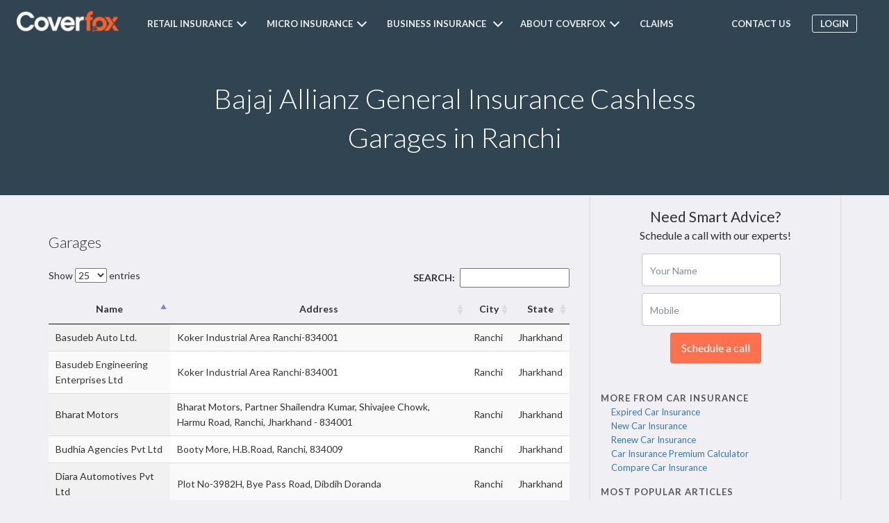

--- FILE ---
content_type: text/html; charset=utf-8
request_url: https://www.coverfox.com/car-insurance/bajaj-allianz-car-insurance/cashless-garages/ranchi-city-jharkhand/
body_size: 11820
content:

<!DOCTYPE html>

<html lang="en">
<head>
    <meta charset="utf-8">
    <meta http-equiv="X-UA-Compatible" content="IE=edge">
    <meta name="viewport" content="width=device-width, initial-scale=1">
    <link rel="shortcut icon" href="https://assets.coverfox.com/static/img/favicon.c6abebd19042.ico" type="image/x-icon" />
    <link rel="canonical" href="https://www.coverfox.com/car-insurance/bajaj-allianz-car-insurance/cashless-garages/ranchi-city-jharkhand/" />
    
        

    
    
        <link href="https://assets.coverfox.com/static/css/base_product_variables.a9f1ac119158.css" rel="stylesheet">
    
    
    
        <link href="https://assets.coverfox.com/static/css/site-common.601ff7cae68a.css" rel="stylesheet">
        
			<link href="https://assets.coverfox.com/static/css/site-common-lazy.8473194f8ab5.css" rel="stylesheet" media="print" onload="this.media='all'">
		
    
    
        <link href="https://assets.coverfox.com/static/css/flatpages-style.0f1888e37c6a.css" rel="stylesheet">

        
<link rel="stylesheet" href="https://assets.coverfox.com/static/css/seo-style.44f72eb24bfb.css">
<link rel="stylesheet" href="https://assets.coverfox.com/static/css/form.706ca7a25974.css">
<link rel="stylesheet" href="https://assets.coverfox.com/static/css/cashless-garages-extention.c903fe3e1fc3.css">
<link rel="stylesheet" href="https://assets.coverfox.com/static/js/datatables/css/datatables.responsive.d5ffe68b6641.css">
<link rel="stylesheet" href="https://assets.coverfox.com/static/js/datatables/css/datatables.jquery.9b60ba9fde8e.css">

        <style type="text/css" name="css_root_variables">
                    :root,::before,::after {--logout-link-header: rgb(255 255 255 / 0.5)
                }
            </style>

    
        <!--script src="//use.typekit.net/mfw7pxf.js"></script>
        <script>try{Typekit.load();}catch(e){}</script -->
        <!--[if lt IE 9]>
        <script src="https://oss.maxcdn.com/html5shiv/3.7.2/html5shiv.min.js"></script>
        <script src="https://oss.maxcdn.com/respond/1.4.2/respond.min.js"></script>
        <![endif]-->
        
<title>Bajaj Allianz Cashless Garages Ranchi, Jharkhand | Coverfox.com </title>
<meta name="description" content="Bajaj Allianz General Insurance cashless garages in Ranchi, Jharkhand only at Coverfox.com">

<!--<link rel="canonical" href="/car-insurance/bajaj-allianz/cashless-garages/" />-->



        
        <script type="text/javascript" src="https://code.jquery.com/jquery-3.7.1.min.js"></script>

        <!-- start Mixpanel
        <script type="text/javascript">(function(e,b){if(!b.__SV){var a,f,i,g;window.mixpanel=b;b._i=[];b.init=function(a,e,d){function f(b,h){var a=h.split(".");2==a.length&&(b=b[a[0]],h=a[1]);b[h]=function(){b.push([h].concat(Array.prototype.slice.call(arguments,0)))}}var c=b;"undefined"!==typeof d?c=b[d]=[]:d="mixpanel";c.people=c.people||[];c.toString=function(b){var a="mixpanel";"mixpanel"!==d&&(a+="."+d);b||(a+=" (stub)");return a};c.people.toString=function(){return c.toString(1)+".people (stub)"};i="disable time_event track track_pageview track_links track_forms register register_once alias unregister identify name_tag set_config people.set people.set_once people.increment people.append people.union people.track_charge people.clear_charges people.delete_user".split(" ");
            for(g=0;g<i.length;g++)f(c,i[g]);b._i.push([a,e,d])};b.__SV=1.2;a=e.createElement("script");a.type="text/javascript";a.async=!0;a.src="undefined"!==typeof MIXPANEL_CUSTOM_LIB_URL?MIXPANEL_CUSTOM_LIB_URL:"file:"===e.location.protocol&&"//cdn.mxpnl.com/libs/mixpanel-2-latest.min.js".match(/^\/\//)?"https://cdn.mxpnl.com/libs/mixpanel-2-latest.min.js":"//cdn.mxpnl.com/libs/mixpanel-2-latest.min.js";f=e.getElementsByTagName("script")[0];f.parentNode.insertBefore(a,f)}})(document,window.mixpanel||[]);
            mixpanel.init("f6b6a4af17bcce00d518ad43b8dcadba",{debug:true});
        </script> -->
        <!-- end Mixpanel -->
        
    <!-- ANALYTICS_TRACKING_ENABLED True tool_webengage -->
    <!-- Google Tag Manager template-->
    <!-- <script type="text/javascript">
        typeof ready == "undefined" && (window.ready = function(fn) {
            if (document.readyState != 'loading') {
                fn();
            } else if (document.addEventListener) {
                document.addEventListener('DOMContentLoaded', fn);
            } else {
                document.attachEvent('onreadystatechange', function() {
                if (document.readyState != 'loading')
                    fn();
                });
            }
        });
        setTimeout(function() {
        window.ready(function(){
            var _gscq = [];
            (function (w, d, s, l, i) {
            w[l] = w[l] || []; w[l].push({
            'gtm.start':
            new Date().getTime(), event: 'gtm.js'
            }); var f = d.getElementsByTagName(s)[0],
            j = d.createElement(s), dl = l != 'dataLayer' ? '&l=' + l : ''; j.async = true; j.src =
            'https://www.googletagmanager.com/gtm.js?id=' + i + dl; f.parentNode.insertBefore(j, f);
            })(window, document, 'script', 'dataLayer', 'GTM-MR4FRN');
        });
        }, 100);
    </script> -->

<script type="text/javascript">
    var IS_CF = "coverfox" === 'coverfox' || "coverfox" === 'webapp'
    document.addEventListener('DOMContentLoaded', () => {
        // delay only for CF for SEO improvement
        setTimeout(initGTM, IS_CF ? 3500 : 0);
    });
    var _gscq = [];
    document.addEventListener('scroll', initGTMOnEvent);
    document.addEventListener('mousemove', initGTMOnEvent);
    document.addEventListener('touchstart', initGTMOnEvent);

    function initGTMOnEvent (event) {
        initGTM();
        event.currentTarget.removeEventListener(event.type, initGTMOnEvent); // remove the event listener that got triggered
    }

    function initGTM () {
        if (window.gtmDidInit) {
            return false;
        }

        window.gtmDidInit = true; // flag to ensure script does not get added to DOM more than once.
        const script = document.createElement('script');
        script.type = 'text/javascript';
        script.async = true;
        script.onload = () => {
            dataLayer.push({
                event: 'gtm.js', 'gtm.start': (new Date()).getTime(), 'gtm.uniqueEventId': 0
            });
        } // this part ensures PageViews is always tracked
        script.src = 'https://www.googletagmanager.com/gtm.js?id='+'GTM-MR4FRN';
        document.head.appendChild(script);
        // Global site tag (gtag.js) - Google Analytics
        
            const script2 = document.createElement('script');
            script2.type = 'text/javascript';
            script2.async = true;
            script2.onload = () => {
                window.dataLayer = window.dataLayer || [];
                function gtag(){dataLayer.push(arguments);}
                gtag('js', new Date());
                gtag('config', 'UA-236899531-1');
            }
            script2.src = "https://www.googletagmanager.com/gtag/js?id=UA-236899531-1";
            document.head.appendChild(script2);
        

    }
</script>

    <!-- migrate clevertap & webengage to gtm, bring common functions here
        https://docs.webengage.com/docs/gtm
        https://developer.clevertap.com/docs/google-tag-manager
    -->
    
        <!-- Webengage push -->

<script id='_webengage_script_tag'>

    var WEBENGAGE_DELAY_TIME = 4000;

    var webengageCounter = 0;
    window['webengage'] = {};
    var delayedEventsList = [];

    function getHostName(url) {
        var match = url.match(/:\/\/(www[0-9]?\.)?(.[^/:]+)/i);
        if (match != null && match.length > 2 && typeof match[2] === 'string' && match[2].length > 0) {
            return match[2];
        }
        else {
            return null;
        }
    }
    var domainstr = getHostName(window.location.href);
    var finalArr = domainstr.split(".");
    let webngkey = finalArr[0] === 'pos' ? "~47b65736" : "82617c25"
    localStorage.setItem('domain_url', finalArr[0]);

    // {name: "event_name", data:{}}
    function trackEngageEvent(name, data) {
        if (window['webengage'] && window['webengage']['track'] && typeof window['webengage']['track'] === 'function') {
            if (localStorage.getItem('isTraccarMode')) {
                if (!data) { data = {}}
                data.source = 'fos_app'
            }
            window['webengage']['track'](name, data);
        } else {
            delayedEventsList.push({ name: name, data: data });
        }
        // for GA Events
        window['dataLayer'] && window['dataLayer'].push({ name: name, data: data, event: 'custom_event_name' });
    }
    window['trackEngageEvent'] = trackEngageEvent;

    function loginEngageUser(user_id) {
        if (window['webengage'] && window['webengage']['user'] && typeof window['webengage']['user']['login'] === 'function') {
            window['webengage']['user']['login']('+91' + user_id);
        } else {
            delayedEventsList.push({ ev: 'login_user_we', data: '+91' + user_id });
        }
    }
    window['loginEngageUser'] = loginEngageUser;

    function setEngageUserAttributes(name, value) {
        if (window['webengage'] && window['webengage']['user'] && typeof window['webengage']['user']['setAttribute'] === 'function') {
            window['webengage']['user']['setAttribute'](name, value);
        } else {
            delayedEventsList.push({ ev: 'user_sa', name: name, data: value });
        }
    }
    window['setEngageUserAttributes'] = setEngageUserAttributes;

    function triggerDelayedEvents() {
        if (window['webengage'] && window['webengage']['user']) {
            delayedEventsList.forEach(event => {
                if(event.ev === 'login_user_we') {
                    window['webengage']['user']['login'](event.data);
                } else if(event.ev === 'user_sa') {
                    window['webengage']['user']['setAttribute'](event.name, event.value);
                } else {
                    window['webengage']['track'](event.name, event.data);
                }
            });
            delayedEventsList = [];
        } else {
            setTimeout(() => {
                webengageCounter <= 5 && triggerDelayedEvents();
            }, 500);
        }
    }

    setTimeout(() => {
        !function (w, e, b, n, g) {
            function o(e, t) {
                e[t[t.length - 1]] = function () {
                    r.__queue.push([t.join("."),
                        arguments])
                }
            } var i, s, r = w[b], z = " ", l = "init options track screen onReady".split(z), a = "feedback survey notification".split(z), c = "options render clear abort".split(z), p = "Open Close Submit Complete View Click".split(z), u = "identify login logout setAttribute".split(z); if (!r || !r.__v) { for (w[b] = r = { __queue: [], __v: "6.0", user: {} }, i = 0; i < l.length; i++)o(r, [l[i]]); for (i = 0; i < a.length; i++) { for (r[a[i]] = {}, s = 0; s < c.length; s++)o(r[a[i]], [a[i], c[s]]); for (s = 0; s < p.length; s++)o(r[a[i]], [a[i], "on" + p[s]]) } for (i = 0; i < u.length; i++)o(r.user, ["user", u[i]]); setTimeout(function () { var f = e.createElement("script"), d = e.getElementById("_webengage_script_tag"); f.type = "text/javascript", f.async = !0, f.src = ("https:" == e.location.protocol ? "https://ssl.widgets.webengage.com" : "http://cdn.widgets.webengage.com") + "/js/webengage-min-v-6.0.js", d.parentNode.insertBefore(f, d) }) }
        }(window, document, "webengage");
        webengage.init(webngkey);
        triggerDelayedEvents();
    }, WEBENGAGE_DELAY_TIME);

</script>


    


    </head>
    <body class="  ">
    
    <!-- Google Tag Manager (noscript) (POS)-->
    <noscript>
    <iframe src="https://www.googletagmanager.com/ns.html?id=GTM-MR4FRN" height="0" width="0" style="display:none;visibility:hidden"></iframe>
    </noscript>
    <!-- End Google Tag Manager (noscript) -->


    
        <div class="flat-header-wrapper ">
        
            <div class="cover"></div>
            
                

    <header class="react_native_hide"
      >
        
            <div id="top-bar" class="header-wrapper adaptive" data-cms-attr="class:client_header_class">
                
                    
    <div class="main-header">

        
        <div class="hamburger-menu visible-xs">
            <label for="flyout-menu-open" class="nav-icon">
                <div class="bar"></div>
                <div class="bar"></div>
                <div class="bar"></div>
            </label>
        </div>
        

        <div class="logo coverfox">
            
                
    
    <a href="/"><img data-cms-attr="src:cf_logo_src|width:logoWidth|height:logoHeight|alt:cf_logoAlt" src="https://assets.coverfox.com/static/global/img/logos/cf-white-orange-h31.c73c80d44ceb.png" alt="Coverfox.com" width="98" height="20" /></a>
    


            

        </div>

        

        
            <ul class="nav-items-left hidden-xs header-ver2">
                
                    <li class="nav-item-dropdown">
                        <span>Retail Insurance</span>
                        <span class="menu-dropdown-font"></span>
                        <ul class="nav-list">
                        
                            

	<li class=" nav-sub-menu-item-dropdown ">
		<a id="motor-to-product">Car</a>
		<span class="menu-dropdown-font"></span>
		<!-- <div class="exp-coll">
			<span class="coll dropdown-icon"></span>
			<span class="exp dropdown-icon"></span>
		</div> -->
		<ul class="nav-list">
			<li>
				<a href="/car-insurance/">Car Insurance</a>
			</li>
			<li>
				<a href="/car-insurance/companies/">Companies</a>
			</li>
			<li>
				<a href="/car-insurance/third-party-car-insurance/">Third party car insurance</a>
			</li>
			<li>
				<a href="/car-insurance/comprehensive-car-insurance/">Comprehensive car insurance</a>
			</li>
			<li>
				<a href="/car-insurance/car-insurance-premium-calculator/">Car insurance calculator</a>
			</li>
			
			<li>
				<a href="/car-insurance/add-ons/zero-depreciation/">Zero Dep Car Insurance</a>
			</li>
			
			
			<li>
				<a href="/car-insurance/articles/"> Car Insurance Articles</a>
			</li>
			<li>
				<a href="/car-insurance/cashless-garages/"> Cashless Garages</a>
			</li>
		</ul>
	</li>


	<li class=" nav-sub-menu-item-dropdown ">
		<a id="two-wheeler-insurance">Bike</a>
		<span class="menu-dropdown-font"></span>
		<ul class="nav-list">
			<li>
				<a href="/two-wheeler-insurance/">Two Wheeler Insurance</a>
			</li>
			<li>
				<a href="/two-wheeler-insurance/companies/">Two Wheeler Insurance Companies</a>
			</li>
			<li>
				<a href="/two-wheeler-insurance/two-wheeler-insurance-claim/">Two Wheeler Insurance Claim</a>
			</li>
			<li>
				<a href="/two-wheeler-insurance/two-wheeler-insurance-premium-calculator/">Two Wheeler premium Calculator</a>
			</li>
			<li>
				<a href="/two-wheeler-insurance/third-party-two-wheeler-insurance/">Third party Bike insurance</a>
			</li>
			<li>
				<a href="/two-wheeler-insurance/multiyear-bike-insurance/">Multiyear Bike Insurance</a>
			</li>
			<li>
				<a href="/two-wheeler-insurance/articles/">Bike Insurance Articles</a>
			</li>
		</ul>
	</li>


	<li class=" nav-sub-menu-item-dropdown ">
		<a id="health-to-product">Health</a>
		<span class="menu-dropdown-font"></span>
		<ul class="nav-list">
			<li>
				<a href="/health-insurance/">Health Insurance</a>
			</li>
			<li>
				<a href="/health-insurance/companies/">Companies</a>
			</li>
			<li>
				<a href="/health-insurance/mediclaim-policy/">Mediclaim Policy</a>
			</li>
			<li>
				<a href="/health-insurance/individual-health-insurance/">Individual Health Insurance plans</a>
			</li>
			<li>
				<a href="/health-insurance/critical-illness-insurance/">Critical illness insurance</a>
			</li>
			<li>
				<a href="/health-insurance/senior-citizens-health-insurance/">Senior citizen health insurance</a>
			</li>
			<li>
				<a href="/health-insurance/arogya-sanjeevani-policy/">Arogya sanjeevani policy</a>
			</li>
			<!-- CFX-2923 -->
			<!--<li>
				<a href="/covid-plan/">Coronavirus Health insurance</a>
			</li>-->
			<li>
				<a href="/health-insurance/articles/"> Health Insurance Articles</a>
			</li>
			<li>
				<a href="/health-insurance/network-hospitals/"> Network Hospitals</a>
			</li>
		</ul>
	</li>


	<li class=" nav-sub-menu-item-dropdown ">
		<a id="term-to-product">Term</a>
		<span class="menu-dropdown-font"></span>
		<ul class="nav-list">
			<li>
				<a href="/term-insurance/">Term Insurance</a>
			</li>
			<li>
				<a href="/term-insurance/term-insurance-companies/">Companies</a>
			</li>
			<li>
				<a href="/life-insurance/">Life insurance</a>
			</li>
			<li>
				<a href="/life-insurance/life-insurance-calculator/">Life Insurance calculator</a>
			</li>
			<li>
				<a href="/term-insurance/term-insurance-calculator/">Term Insurance calculator</a>
			</li>
			<li>
				<a href="/life-insurance-plans/">Life Insurance Plans</a>
			</li>
			<li>
				<a href="/term-insurance/articles/1-crore-term-insurance/">1 crore term insurance</a>
			</li>
			<li>
				<a href="/term-insurance/term-insurance-comparison/">Compare Term Insurance</a>
			</li>
			<li>
				<a href="/term-insurance/buy-term-insurance/">Buy Term Insurance</a>
			</li>
			<li>
				<a href="/life-insurance-renewals/">Term Insurance Renewals</a>
			</li>
			<li>
				<a href="/term-insurance/articles/">Term Insurance Articles</a>
			</li>
			<li>
				<a href="/life-insurance/articles/"> Life Insurance Articles</a>
			</li>
		</ul>
	</li>



                        
                        </ul>
                    </li>
                
                
                <li class="nav-item-dropdown">
                    <span>Micro Insurance</span>
                    <span class="menu-dropdown-font"></span>
                    <ul class="nav-list business-insurance-nav-list">
                        <li>
                            <a href="https://www.coverfox.com/micro-insurance/sehat-suraksha/" target="_blank">Coverfox Sehat Suraksha</a>
                        </li>
                        <!-- <li>
                            <a href="https://www.coverfox.com/micro-insurance/sehat-sathi/" target="_blank">Coverfox Sehat Sathi</a>
                        </li> -->
                        <li>
                            <a href="https://www.coverfox.com/sankalp-suraksha/bajaj-allianz-climatesafe-insurance/" target="_blank">Coverfox Sankalp Suraksha</a>
                        </li>
                    </ul>
                </li>
                
                
                <li class="nav-item-dropdown business-insurance-dropdown">
                    <span>Business Insurance</span>
                    <span class="menu-dropdown-font"></span>
                    <ul class="nav-list business-insurance-nav-list">
                        <li>
                            <a href="https://www.ilgi.co/ICICIL/bIfUS4" target="_blank">Fire</a>
                        </li>
                        <li>
                            <a href="https://www.ilgi.co/ICICIL/En6ywO" target="_blank">Workmen Compensation</a>
                        </li>
                        <li>
                            <a href="https://www.ilgi.co/ICICIL/tuW3Wu" target="_blank">Contractor's All Risk Insurance</a>
                        </li>
                        <li>
                            <a href="https://www.ilgi.co/ICICIL/JWG323" target="_blank">Marine Transit Insurance</a>
                        </li>
                        <li>
                            <a href="https://www.ilgi.co/ICICIL/rIgKz9" target="_blank">Marine Open Insurance</a>
                        </li>
                        <li>
                            <a href="https://www.ilgi.co/ICICIL/VmcuxU" target="_blank">Explore Other SME products</a>
                        </li>
                    </ul>
                </li>
                
                
                 
                    <li class="nav-item-dropdown">
                        <span>About Coverfox</span>
                        <span class="menu-dropdown-font"></span>
                        <ul class="nav-list">
                            <!--li class="head">Who we are</li-->
<li class="sub-menu-selected"><a href="/about/">About us</a></li>
<!--li><a href="#">Team</a></li-->
<li class="sub-menu-selected"><a href="/articles/">Insurance Blog</a></li>
<!--li class="head">Media and Talks</li-->
<!--li><a href="#">In the press</a></li-->
<!--li><a href="#">Testimonials</a></li-->
<!--li><a href="/tvc/">TV Commercials</a></li-->

                        </ul>
                    </li>
                
                
                    <li class="nav-item-dropdown">
                        <a href="/submit-claim-request/" class="open-claim-form">Claims</a>
                    </li>
                
                
            </ul>
        
        <ul class="nav-items-right">
            
                
                
                    <li class="hidden-xs">
                        <a  href="/contact/" class="open-contact-form">Contact us</a>
                    </li>
                
                
                <!-- header login menu -->
                
                    
  
    <li class="nav-item-dropdown">
      <a class="open-login-form" href="/user-login/">
        <span class="link-icon"></span>Login
      </a>
    </li>
  


                
            
        
        </ul>
    </div>
    <!-- /.main-header  -->
    <!-- header flyout menu -->
    
    


                
            </div>
        
    </header>

<script type="text/javascript">
    var userAgent = window.navigator.userAgent.toLowerCase(),
    // safari = /safari/.test(userAgent),
    ios = /iphone|ipod|ipad/.test(userAgent);
    var isIOSDevice = ios;
    isIOSDevice && document.body.classList.add('ios_device')
</script>

            
            <section id="page-header">
                <div class="container">
                    
<div class="page-header-wrapper container">
    <div class="row">
        <div class="col-md-8 col-md-offset-2">
            <h1>Bajaj Allianz General Insurance Cashless Garages in Ranchi</h1>
        </div>
    </div>
</div>

                </div>
            </section>
        
        </div>
    
    <section id="content">
        

<div class="container">
    
    <div class="row">
        <div class="col-md-8 static-items-list">
            <h4> Garages</h4>


            <div>
                <table id="garage_table" class="table table-hover display responsive" style="width:100%">
                    <thead>
                        <tr>
                            <th>Name</th>
                            <th>Address</th>
                            <th>City</th>
                            <th>State</th>
                        </tr>
                    </thead>

                </table>
            </div>

        </div>
        <div class="col-md-4 static-sidebar-container network_nw_form">
            <div class="content-card content-card--grey bordered-top">
	<div class="card-body">
		<div class="card-article-body" data-cms-content='md:sidebarcontent'>
			<section data-cms-attr="class:boxClass" class="block blog-section boxed">
    <div class="container-fluid">
        <div class="row">
            <div class="col-sm-offset-1 col-md-offset-1 col-md-10 col-sm-10">
                <div class="form-container">
                    <div class="head--one" data-cms-content="title">Need Smart Advice?</div>
                    <div class="head--two" data-cms-content="subtitle">Schedule a call with our experts!</div>
                    <div class="form-field-container">
                        <form class="phone-number-form">
                            <div class="input-text">
                                <input name="name" type="text" required />
                                <label for="name">Your Name</label>
                            </div>
                            <div class="input-text">
                                <input type="text" maxlength="10" name="phone" required />
                                <label for="phone">Mobile</label>
                            </div>
                            <button type="submit" data-cms-attr="class:ctaclass" data-cms-content="ctatext" class="btn btn--orange" data-cms-content='Schedule' >Schedule a call</button>
                            <div class="fs err" data-cms-content='error'>Please enter your name and a valid phone number</div>
                            <div class="fs success" data-cms-content='thanks'>Thanks! We will get back to you soon.</div>
                        </form>
                    </div>
                </div>
            </div>
        </div>
    </div>
</section>
			<ul class='no-bullets fs'>
				<li class="list-header">More From Car Insurance</li>
				<li><a href="/car-insurance/expired-policy/">Expired Car Insurance</a></li>
				<li><a href="/car-insurance/new/">New Car Insurance</a></li>
				<li><a href="/car-insurance/renew-car-insurance/">Renew Car Insurance</a></li>
				<li><a href="/car-insurance/car-insurance-premium-calculator/">Car Insurance Premium Calculator</a></li>
				<li><a href="/car-insurance/compare-car-insurance/">Compare Car Insurance</a></li>

				<li class="list-header">Most Popular Articles</li>
				<li><a href="/car-insurance/articles/buying-a-second-hand-car/">Top 5 Things To Check Before Buying A Used Car in India</a></li>
				<li><a href="/car-insurance/articles/lapsed-motor-insurance-what-to-do/">Your Motor Insurance Policy Lapsed? Here's What You Need To Do</a></li>
				<li><a href="/car-insurance/articles/invoice-cover-car-insurance/">Invoice cover Car Insurance: Protection & Vulnerability</a></li>
				<li><a href="/car-insurance/articles/car-insurance-claims-rejections-and-denials/">How To Get Your Car Insurance Claims Approved?</a></li>
				<li><a href="/car-insurance/articles/make-claim-on-car-insurance-4-simple-steps/">How To Make Car Insurance Claim In 4 Simple Steps?</a></li>
				<li><a href="/car-insurance/articles/reduce-premium-motor-insurance/">10 Simple Steps to Reduce Car Insurance Premium</a></li>

				<li class="list-header">Top Car Insurance Companies</li>
				<li><a href="/car-insurance/universal-sompo-car-insurance/">Universal Sompo Car Insurance</a></li>
				<li><a href="/car-insurance/bajaj-allianz-car-insurance/">Bajaj Allianz Car Insurance</a></li>
				<li><a href="/car-insurance/iffco-tokio-car-insurance/">IFFCO TOKIO Car Insurance</a></li>
				<li><a href="/car-insurance/l-and-t-car-insurance/">L And T Car Insurance</a></li>
				<li><a href="/car-insurance/icici-lombard-car-insurance/">ICICI Lombard Car Insurance</a></li>
				<li><a href="/car-insurance/companies/">...more companies</a></li>

				<li class="list-header">Top Cashless Garages</li>
				<li><a href="/car-insurance/l-and-t-car-insurance/cashless-garages/">L & T Cashless Garages</a></li>
				<li><a href="/car-insurance/iffco-tokio-car-insurance/cashless-garages/">IFFCO TOKIO Cashless Garages</a></li>
				<li><a href="/car-insurance/bajaj-allianz-car-insurance/cashless-garages/">Bajaj Allianz Cashless Garages</a></li>
				<li><a href="/car-insurance/hdfc-ergo-car-insurance/cashless-garages/">HDFC ERGO Cashless Garages</a></li>
				<li><a href="/car-insurance/icici-lombard-car-insurance/cashless-garages/">ICICI Lombard Cashless Garages</a></li>
				<li><a href="/car-insurance/cashless-garages/">...more garages</a></li>


			</ul>
		</div>
	</div>
</div>

            <!--
    <div class="offer-form n-form">
        <h3>Subscribe to Blog</h3>
        <h4>Get Insurance and Financial money saving tips in your inbox.</h4>
        <div class="f-input n-input">
            <input type="text" placeholder="Name" name="name" id="contact-me-name1">
            <div class="contact-me-error" id="name-error1" hidden><p class="error">Enter a valid name</p></div>

            <input type="text" placeholder="Email" name="email" id="contact-me-email1">
            <div class="contact-me-error" id="email-error1" hidden><p class="error">Enter a valid email</p></div>
            <button id="show-quote-btn1" class="btn-cfox orange large">Get Started</button>
        </div>
        <div class="thank-you hide">
            Thank You!
        </div>
        <div class="toll-free">
            Call us on: <a href="javascript:ClickToCall('top_bar')">
                022 4897 1018
            </a>
        </div>
    </div>
    <div class="share-popup-wrapper">
        <h3>Find Car Insurance Cover that Works for you</h3>
        <div class="recommended-items-sidebar">
            <a href="/car-insurance/compare-car-insurance/">Compare Car Insurance Online</a>
            <a href="/car-insurance/renew-car-insurance/">Renew Car Insurance</a>
            <a href="/car-insurance/zero-depreciation/">Zero Depreciation Car Insurance</a>
            <a href="/car-insurance/">Car Insurance</a>
            <a href="/car-insurance/expired-policy/">Expired Car Insurance Plans</a>
        </div>
    </div>
    -->
        </div>
    </div>
</div>

    </section>
    
        

<style type="text/css">
    .breadcrumbs-wrapper {
        margin: 12px 0 2px;
        padding: 0;
    }
    .logo_icon {
        width: 20px;
        height: 20px;
    }
    .container.mh-60{
        min-height: max-content;
    }
</style>
    <section class="container mh-60">
        <div class="breadcrumbs-wrapper" itemscope itemtype="http://schema.org/BreadcrumbList">
        
            
                <span itemprop="itemListElement" itemscope itemtype="http://schema.org/ListItem">
                    <a href="/" itemprop="item">
                        <img title="Coverfox" class="logo_icon" src="https://assets.coverfox.com/static/img/favicon.c6abebd19042.ico" />
                        <meta itemprop="name" content="Home" />
                    </a>
                    <meta itemprop="position" content="1" />
                    <img src="https://assets.coverfox.com/static/flatpages/img/next-btn.4c018d7e343b.png" alt="icon" class="next-icon" width="8" height="14">
                </span>
            
        
            
                <span itemprop="itemListElement" itemscope itemtype="http://schema.org/ListItem">
                    <a href="/car-insurance/" itemprop="item"><span itemprop="name">Car Insurance</span></a>
                    <meta itemprop="position" content="2" />
                    
                        <img src="https://assets.coverfox.com/static/flatpages/img/next-btn.4c018d7e343b.png" alt="icon" class="next-icon" width="8" height="14">
                    
                </span>
            
        
            
                <span itemprop="itemListElement" itemscope itemtype="http://schema.org/ListItem">
                    <a href="/car-insurance/bajaj-allianz-car-insurance/" itemprop="item"><span itemprop="name">Bajaj Allianz Car Insurance</span></a>
                    <meta itemprop="position" content="3" />
                    
                        <img src="https://assets.coverfox.com/static/flatpages/img/next-btn.4c018d7e343b.png" alt="icon" class="next-icon" width="8" height="14">
                    
                </span>
            
        
            
                <span itemprop="itemListElement" itemscope itemtype="http://schema.org/ListItem">
                    <a href="/car-insurance/bajaj-allianz-car-insurance/cashless-garages/" itemprop="item"><span itemprop="name">Cashless Garages</span></a>
                    <meta itemprop="position" content="4" />
                    
                        <img src="https://assets.coverfox.com/static/flatpages/img/next-btn.4c018d7e343b.png" alt="icon" class="next-icon" width="8" height="14">
                    
                </span>
            
        
            
                <span itemprop="itemListElement" itemscope itemtype="http://schema.org/ListItem">
                    <a href="/car-insurance/bajaj-allianz-car-insurance/cashless-garages/ranchi-city-jharkhand/" itemprop="item"><span itemprop="name">Ranchi City Jharkhand</span></a>
                    <meta itemprop="position" content="5" />
                    
                </span>
            
        
        </div>
    </section>


    
    
        
            

	
		
			<link href="https://assets.coverfox.com/static/css/site-common-lazy.8473194f8ab5.css" rel="stylesheet" media="print" onload="this.media='all'">
		
	



<footer class="cf_footer.html stashable ">
	<div class="footer-wrapper">
		
		<div class="container">
			<div class="secure clearfix">
				<ul>
					<li>
						Secure
						<div>
							<a href="//www.dmca.com/Protection/Status.aspx?ID=9acaadbe-78db-46ef-babe-3b0bba57bf80"
								title="DMCA.com Protection Status" class="dmca-badge" target="_blank">
								<i class="dmca-badge-icon" alt="DMCA.com Protection Status"></i>
							</a>
							<span class="ssl-logo" alt="SSL" title="Godaddy Verified and Secured"></span>
						</div>
					</li>
					<li>
						Licensed By
						<div>
							<a href="https://www.coverfox.com/irda-license/">
								<i class="icon-irdai-light" alt="IRDA"
									title="Insurance Regulatory and Development Authority"></i>
							</a>
						</div>
					</li>
					<li>
						Payment Options
						<div>
							<i class="ic-secure visa" title="VISA"></i>
							<i class="ic-secure master-card" title="Master Card"></i>
							<i class="ic-secure american-express" title="American Express"></i>
							<i class="ic-secure net-banking" title="Net Banking"></i>
							<i class="ic-secure card-on-delivery" title="Card on delivery"></i>
							<i class="ic-secure bharat-qr" title="Bharat QR"></i>
							<i class="ic-secure paytm" title="Paytm"></i>
						</div>
					</li>
				</ul>
			</div>
			
			<div class="footer-wrapper__sublinks">
				<div class="row main-content">
					<input id="footer-main-1" class="main-ip" type="checkbox" checked>
					<label class="main-head" for="footer-main-1">+</label>
					<div class="col-md-12 footer-wrapper__padding">
						<div class="row footer-wrapper__row">

							<div class="footer-cat__column">
								<div class="footer-wrapper__category">
									<input id="footer-cat-1" class="cat-ip" type="checkbox">
									<label for="footer-cat-1" class="cat-head">
										<div class="footer-wrapper__heading"><a href='https://www.coverfox.com/general-insurance/'>General Insurance</a>
										</div>
									</label>
									
									<div class="cat-content display-bl">
										<ul class="footer-links clearfix">
											<li><a href='https://www.coverfox.com/car-insurance/'>Car Insurance
												</a></li>
											<li><a href='https://www.coverfox.com/two-wheeler-insurance/'>Bike Insurance
												</a></li>
											<li><a href='https://www.coverfox.com/motor-insurance/'>Motor Insurance
												</a></li>
											<li><a href='https://www.coverfox.com/car-insurance/car-insurance-premium-calculator/'>Car Insurance Premium Calculator
												</a></li>
										</ul>
									</div>
									
								</div>
							</div>
							<div class="footer-cat__column">
								<div class="footer-wrapper__category">
									<input id="footer-cat-2" class="cat-ip" type="checkbox">
									<label for="footer-cat-2" class="cat-head">
										<div class="footer-wrapper__heading"><a href='https://www.coverfox.com/health-insurance/'>Health Insurance
											</a></div>
									</label>
                					
									<div class="cat-content display-bl">
										<ul class="footer-links clearfix">
											<li><a href='https://www.coverfox.com/health-insurance/family-health-insurance-plan/'>Family Health Insurance
												</a></li>
											<li><a href='https://www.coverfox.com/health-insurance/senior-citizens-health-insurance/'>Senior Citizens Insurance
												</a></li>
											<li><a href='https://www.coverfox.com/health-insurance/group-health-insurance-policy/'>Group Insurance
												</a></li>
											<li><a
													href='https://www.coverfox.com/health-insurance/corona-rakshak-policy/'>Corona Rakshak Policy
												</a></li>
											<li><a href='https://www.coverfox.com/health-insurance/corona-kavach-policy/'>Corona Kavach Policy
												</a></li>
											<li><a href='https://www.coverfox.com/health-plan/super-topup'>Super Topup Plan
												</a></li>
										</ul>
									</div>
									
								</div>
							</div>
							<div class="footer-cat__column">
								<div class="footer-wrapper__category">
									<input id="footer-cat-4" class="cat-ip" type="checkbox">
									<label for="footer-cat-4" class="cat-head">
										<div class="footer-wrapper__heading"><a href='https://www.coverfox.com/life-insurance/'>LIFE INSURANCE
												</a></div>
									</label>
                					
									<div class="cat-content display-bl">
										<ul class="footer-links clearfix">
											<li><a href='https://www.coverfox.com/term-insurance/'>Term Insurance
													</a></li>
											<li><a href='https://www.coverfox.com/life-insurance/ulip-plans/'>ULIP
													</a></li>
											<li><a href='https://www.coverfox.com/term-insurance/#eterm-plan'>e-Term Plan
													</a></li>
											<li><a href='https://www.coverfox.com/term-insurance/articles/1-crore-term-insurance/'>1 Cr Term Insurance
													</a></li>
										</ul>
									</div>
									
								</div>
							</div>
							<div class="footer-cat__column">
								<div class="footer-wrapper__category">
									<input id="footer-cat-6" class="cat-ip" type="checkbox">
									<label for="footer-cat-6" class="cat-head">
										<div class="footer-wrapper__heading">Insurance in Hindi
											</div>
									</label>
                					
									<div class="cat-content display-bl">
										<ul class="footer-links clearfix">
											<li><a href='https://www.coverfox.com/car-insurance/hindi/'>कार इन्शुरन्स
													</a></li>
											<li><a href='https://www.coverfox.com/two-wheeler-insurance/hindi/'>टू व्हीलर इंश्योरेंस
													</a></li>
											<li><a href='https://www.coverfox.com/term-insurance/hindi/'>टर्म इंश्योरेंस
													</a></li>
											<li><a href='https://www.coverfox.com/health-insurance/hindi/'>हेल्थ इंश्योरेंस
													</a></li>
											<li><a href='https://www.coverfox.com/health-insurance/hindi/mediclaim-policy/'>मेडिक्लेम पॉलिसी
													</a></li>
										</ul>
									</div>
									
								</div>
							</div>
							<div class="footer-cat__column">
								<div class="footer-wrapper__category">
									<input id="footer-cat-3" class="cat-ip" type="checkbox">
									<label for="footer-cat-3" class="cat-head">
										<div class="footer-wrapper__heading">Other Links
										</div>
									</label>
                					
									<div class="cat-content display-bl">
										<ul class="footer-links clearfix">
											<li><a href='https://www.coverfox.com/learn/'>Learn About Insurance
													</a></li>
											<li><a href='https://www.coverfox.com/health-insurance/network-hospitals/'>Network Hospitals
													</a></li>
											<li><a href='https://www.coverfox.com/car-insurance/cashless-garages/'>Cashless Garages
													</a></li>
											<li><a href='https://play.google.com/store/apps/details?id=com.coverfox.app'>Get Android App
													</a></li>
											<li><a href="https://apps.apple.com/in/app/coverfox-insurance/id1616646614">Get iOS App
													</a></li>
										</ul>
									</div>
									
								</div>
							</div>
						</div>
					</div>
				</div>
				<div class="row">
					<div class="col-md-12">
						<div class="divider hidden-xs"></div>
						<div class="footer-wrapper__category">
							<input id="footer-cat-0" class="cat-ip" type="checkbox">
							<label for="footer-cat-0" class="cat-head">
								<div class="footer-wrapper__heading visible-xs">Company</div>
							</label>
							<div class="cat-content">
								<ul class="footer-links footer-links--main clearfix">
									<li><a href="/learn/">Learn</a></li>
									<li><a href="/about/">About Us</a></li>
									<li><a href="/contact/">Contact Us</a></li>
									<li><a href="/careers/">Careers</a></li>
									<li><a href="/sitemap/">Sitemap</a></li>
									<li><a href="/faqs/">FAQs</a></li>
								</ul>
							</div>
						</div>
					</div>
				</div>
			</div>
			<div class="connect-section">
				<div class="footer-wrapper__heading visible-xs">Connect with us</div>
				<div class="footer-wrapper__social">
					<a class="fb" href="https://www.facebook.com/Coverfox.Insurance/" target="_blank">
						<i class="icon-so fb"></i>
					</a>
					<a class="tw" href="https://twitter.com/coverfox" target="_blank">
						<i class="icon-so tw"></i>
					</a>
					<a class="lin" href="https://www.linkedin.com/company/coverfox-insurance" rel="nofollow" target="_blank">
						<i class="icon-so lin"></i>
					</a>
					<a class="yt" href="https://www.youtube.com/channel/UCdRU43Vg0L5O3JytODpFATQ/feed/" target="_blank">
						<i class="icon-so yt"></i>
					</a>
					<a class="insta" href="https://www.instagram.com/coverfox_insurance/" target="_blank">
						<i class="icon-so insta"></i>
					</a>
					<a class="gh" href="https://github.com/Coverfox" target="_blank">
						<i class="icon-so gh"></i>
					</a>
				</div>
				<a href="https://pos.coverfox.com/?utm_source=Coverfox&utm_medium=organic&utm_campaign=banner" target="_blank" class="posr-url">
				<div class="posr-banner posr-footer">
					<div class="posr-flex">
					<div class="posr-title">Become a Partner</div>
					<div class="posr-sub">Become a Coverdrive POS Agent</div>
					</div>
					<svg xmlns="http://www.w3.org/2000/svg" width="32" height="32" viewBox="0 0 32 32" style="background:#353535">
						<g fill="none" fill-rule="evenodd">
						  <rect width="32" height="32" fill="#353535"/>
						  <rect width="8.17" height="8.17" x="9.53" y="14.3" fill="#FFF" fill-rule="nonzero" rx="4.09"/>
						  <polygon fill="#FFF" fill-rule="nonzero" points="32 9.53 27.23 9.53 27.23 4.77 22.47 4.77 22.47 0 32 0"/>
						  <path fill="#FFF" fill-rule="nonzero" d="M22.4680851,14.2978723 L22.4680851,18.3829787 C22.471183,21.96739 20.3139605,25.2004363 17.0029881,26.5735625 C13.6920157,27.9466887 9.87986412,27.1892609 7.34530162,24.6546984 C4.81073912,22.1201359 4.05331126,18.3079843 5.4264375,14.9970119 C6.79956375,11.6860395 10.03261,9.52881702 13.6170213,9.53191489 L17.7021277,9.53191489 L17.7021277,4.76595745 L13.6170213,4.76595745 C6.09654809,4.76595745 0,10.8625055 0,18.3829787 C0,25.9034519 6.09654809,32 13.6170213,32 C21.1374945,32 27.2340426,25.9034519 27.2340426,18.3829787 L27.2340426,14.2978723 L22.4680851,14.2978723 Z"/>
						</g>
					  </svg>
				  </div>
				</a>
			</div>
			
		</div>

		<!--/.container-->
		
		<div class="footer-wrapper__finish">
			<div class="container-fluid">
				<div class="license-container">
					<p><span class="color-w">Coverfox Insurance Broking Pvt. Ltd. : </span> C Wing, 6111-6118, 6th Floor, Oberoi Garden Estate, Chandivali Farm Road, Chandivali, Andheri (East), Mumbai - 400072
					</p>
					<p class="small-font">
						Licence No.
						<a href="https://www.coverfox.com/irda-license/">
							<span class="color-w"> 478</span>
						</a>
						
						, IRDA Direct Broker Code:
						<a href="https://www.coverfox.com/irda-license/">
							<span class="color-w">IRDA/ DB 556/ 13 </span>
						</a>
						
							, <span>Valid till: <span
								class="color-w">26/12/2028</span>, </span>
						<span>CIN: <span class="color-w">U66000MH2013PTC243810</span></span>
					</p>
					
				</div>
				<div class="divider"></div>
                
				<ul class="footer-links clearfix">
					<li><a href="/shipping-and-delivering/">Shipping & Delivery Policy</a></li>
					<li><a href="/privacy-policy/">Privacy Policy</a></li>
					<li><a href="/legal-policies/">Legal Policies</a></li>
					<li><a href="/cancellation-and-refund-policy/">Cancellation & Refund</a></li>
					<li><a href="/terms-and-conditions/">Terms & Conditions</a></li>
				</ul>
				
				<span class="copyright">
					<!--<a href="/articles/insurance/insurance-subject-matter-of-solicitation/">Insurance is a subject matter of solicitation</a>-->
					<span>Copyright &copy; 2026 Coverfox.com. All Rights Reserved</span>
				</span>
			</div>
		</div>
	</div>
	<!--/.footer-wrapper-->
</footer>


        
    

    
        
        <script type="text/javascript" src="https://assets.coverfox.com/static/js/common/header.2b9e2646d127.js"></script>
        
        <script type="text/javascript" src="https://assets.coverfox.com/static/js/apiRequest.c324f8d0d495.js" async></script>
        <script type="text/javascript" src="https://assets.coverfox.com/static/otp/js/otp.469ed92576b3.js" defer></script>
        
    
        <script src="/static/js/build/shared.587f034623d9945a778f.bundle.js" ></script>
        <script type="text/javascript">
        (function(){
            if(window['PRODUCT_NAME'])
                return
            var url = window.location.href
            if(url.indexOf('health-insurance') > -1)
                window['PRODUCT_NAME'] = 'health'
            else if(url.indexOf('car-insurance') > -1)
                window['PRODUCT_NAME'] = 'car'
            else if(url.indexOf('bike-insurance') > -1)
                window['PRODUCT_NAME'] = 'bike'
            else if(url.indexOf('travel-insurance') > -1)
                window['PRODUCT_NAME'] = 'travel'
            else if(url.indexOf('term-insurance') > -1)
                window['PRODUCT_NAME'] = 'term'

            window['IS_MOBILE'] =  false ;
        }());
        var ENABLE_DLS_V2 = "False" === "True"
        </script>

    
        <!-- Entire file is blank. This will download blank file... -->
        <script src="https://assets.coverfox.com/static/flatpages/js/mix-panel-events.89dfce61b177.js"></script>
        
        

        
<script src="https://assets.coverfox.com/static/js/cookies.b342b6c718e8.js"></script>
<script src="https://assets.coverfox.com/static/lp-health/js/utils.0de826e094c0.js"></script>
<script src="https://assets.coverfox.com/static/js/static-forms.59334cb09040.js"></script>
<script type="text/javascript" charset="utf8" src="https://assets.coverfox.com/static/js/datatables/js/jquery.dataTables.min.da141feb1384.js"></script>
<script type="text/javascript" src="https://assets.coverfox.com/static/js/datatables/js/dataTables.responsive.min.0810bf63fa8b.js"></script>

    

    
<script type="text/javascript">
    let url = window.location.pathname;
    jQuery.ajax({
        url: url,
        success: function (result) {
            let data = result.garage_list;
            let table = $('#garage_table').DataTable({
                "pageLength": 25,
                "data": data,
                "columns": [
                    { "data": "name" },
                    { "data": "address" },
                    { "data": "city" },
                    { "data": "state" },
                ],

            });

        }

    });


</script>
<script type="text/javascript">
    var CSRF_TOKEN = "TDVNNnFMSegYvIgC3AM9MXGEEDkLIQvpc5P08LapmLI2mRPJu8flzPS0kydZaq40";
    var next_page_url = 'THANK-YOU';
    var campaign = 'motor';
    var page_id = 'sp_motor_garages_list';
    var PAGE_TYPE = "Blog";
    var NAME_MANDATORY = true;
    var EMAIL_MANDATORY = true;
    var MOBILE_MANDATORY = false;
    $(document).ready(function () {
        $.get("/ajax/get-token/", function (data) {
            CSRF_TOKEN = data.csrf;
        }, 'json');
        $('.contact-me-error').hide();
    });
</script>


    
    
        <script type="text/javascript">
          var CSRF_TOKEN;
          $(document).ready(function(){
            $.get("/ajax/get-token/", function(data){
              CSRF_TOKEN = data.csrf;
            }, 'json');
            $(document).on('click','#toggle-menu',function(){
                var $this =$(this);
                var $menu =$('#pipe-links');
                if($this.hasClass('active')) {
                    $this.removeClass('active');
                    $menu.removeClass('active');
                }
                else {
                    $this.addClass('active');
                    $menu.addClass('active');
                }
            });
        });
        </script>
<link href='//fonts.googleapis.com/css?family=Lato:300,400,700' rel='stylesheet' type='text/css'>

</body>
</html>


--- FILE ---
content_type: text/html; charset=utf-8
request_url: https://www.coverfox.com/ajax/get-token/
body_size: 417
content:
{"csrf": "Pw22jw3JGclFThed4I0TMLTSyFKzoCdueUzkGdjXB32SeqVYGoCQxpYgazTZkiE3"}

--- FILE ---
content_type: text/html; charset=utf-8
request_url: https://www.coverfox.com/ajax/get-token/
body_size: 182
content:
{"csrf": "xfE9MXhUwMFGbTIrxPseRGHMZM2OyRCHWDbr9Ex8rDmTw2pc9v4bCkMaBGbeux3g"}

--- FILE ---
content_type: text/html; charset=utf-8
request_url: https://www.coverfox.com/ajax/get-token/
body_size: 183
content:
{"csrf": "xdw658CVgCZyXUlkBtsykMY25v3Gtmh4WB3osPS9btGLi325d94v5q3qHpc6p2ID"}

--- FILE ---
content_type: application/javascript
request_url: https://assets.coverfox.com/static/js/datatables/js/jquery.dataTables.min.da141feb1384.js
body_size: 26146
content:
!function(n){"function"==typeof define&&define.amd?define(["jquery"],function(t){return n(t,window,document)}):"object"==typeof exports?module.exports=function(t,e){return t=t||window,e=e||("undefined"!=typeof window?require("jquery"):require("jquery")(t)),n(e,t,t.document)}:n(jQuery,window,document)}(function(L,M,m,P){function o(e){var n,a,r={};L.each(e,function(t){(n=t.match(/^([^A-Z]+?)([A-Z])/))&&-1!=="a aa ai ao as b fn i m o s ".indexOf(n[1]+" ")&&(a=t.replace(n[0],n[2].toLowerCase()),r[a]=t,"o"===n[1]&&o(e[t]))}),e._hungarianMap=r}function D(e,n,a){var r;e._hungarianMap||o(e),L.each(n,function(t){(r=e._hungarianMap[t])===P||!a&&n[r]!==P||("o"===r.charAt(0)?(n[r]||(n[r]={}),L.extend(!0,n[r],n[t]),D(e[r],n[r],a)):n[r]=n[t])})}function W(t){var e=F.defaults.oLanguage,n=t.sZeroRecords;!t.sEmptyTable&&n&&"No data available in table"===e.sEmptyTable&&w(t,t,"sZeroRecords","sEmptyTable"),!t.sLoadingRecords&&n&&"Loading..."===e.sLoadingRecords&&w(t,t,"sZeroRecords","sLoadingRecords"),t.sInfoThousands&&(t.sThousands=t.sInfoThousands),(t=t.sDecimal)&&Kt(t)}function U(t){if(a(t,"ordering","bSort"),a(t,"orderMulti","bSortMulti"),a(t,"orderClasses","bSortClasses"),a(t,"orderCellsTop","bSortCellsTop"),a(t,"order","aaSorting"),a(t,"orderFixed","aaSortingFixed"),a(t,"paging","bPaginate"),a(t,"pagingType","sPaginationType"),a(t,"pageLength","iDisplayLength"),a(t,"searching","bFilter"),"boolean"==typeof t.sScrollX&&(t.sScrollX=t.sScrollX?"100%":""),"boolean"==typeof t.scrollX&&(t.scrollX=t.scrollX?"100%":""),t=t.aoSearchCols)for(var e=0,n=t.length;e<n;e++)t[e]&&D(F.models.oSearch,t[e])}function E(t){a(t,"orderable","bSortable"),a(t,"orderData","aDataSort"),a(t,"orderSequence","asSorting"),a(t,"orderDataType","sortDataType");var e=t.aDataSort;e&&!L.isArray(e)&&(t.aDataSort=[e])}function B(t){var e,n,a,r;F.__browser||(F.__browser=e={},r=(a=(n=L("<div/>").css({position:"fixed",top:0,left:0,height:1,width:1,overflow:"hidden"}).append(L("<div/>").css({position:"absolute",top:1,left:1,width:100,overflow:"scroll"}).append(L("<div/>").css({width:"100%",height:10}))).appendTo("body")).children()).children(),e.barWidth=a[0].offsetWidth-a[0].clientWidth,e.bScrollOversize=100===r[0].offsetWidth&&100!==a[0].clientWidth,e.bScrollbarLeft=1!==Math.round(r.offset().left),e.bBounding=!!n[0].getBoundingClientRect().width,n.remove()),L.extend(t.oBrowser,F.__browser),t.oScroll.iBarWidth=F.__browser.barWidth}function n(t,e,n,a,r,o){var i,s=!1;for(n!==P&&(i=n,s=!0);a!==r;)t.hasOwnProperty(a)&&(i=s?e(i,t[a],a,t):t[a],s=!0,a+=o);return i}function J(t,e){var n=F.defaults.column,a=t.aoColumns.length,n=L.extend({},F.models.oColumn,n,{nTh:e||m.createElement("th"),sTitle:n.sTitle||(e?e.innerHTML:""),aDataSort:n.aDataSort||[a],mData:n.mData||a,idx:a});t.aoColumns.push(n),(n=t.aoPreSearchCols)[a]=L.extend({},F.models.oSearch,n[a]),X(t,a,L(e).data())}function X(t,e,n){var a,e=t.aoColumns[e],r=t.oClasses,o=L(e.nTh),i=(e.sWidthOrig||(e.sWidthOrig=o.attr("width")||null,(a=(o.attr("style")||"").match(/width:\s*(\d+[pxem%]+)/))&&(e.sWidthOrig=a[1])),n!==P&&null!==n&&(E(n),D(F.defaults.column,n),n.mDataProp===P||n.mData||(n.mData=n.mDataProp),n.sType&&(e._sManualType=n.sType),n.className&&!n.sClass&&(n.sClass=n.className),L.extend(e,n),w(e,n,"sWidth","sWidthOrig"),n.iDataSort!==P&&(e.aDataSort=[n.iDataSort]),w(e,n,"aDataSort")),e.mData),s=T(i),l=e.mRender?T(e.mRender):null,n=function(t){return"string"==typeof t&&-1!==t.indexOf("@")};e._bAttrSrc=L.isPlainObject(i)&&(n(i.sort)||n(i.type)||n(i.filter)),e.fnGetData=function(t,e,n){var a=s(t,e,P,n);return l&&e?l(a,e,t,n):a},e.fnSetData=function(t,e,n){return p(i)(t,e,n)},"number"!=typeof i&&(t._rowReadObject=!0),t.oFeatures.bSort||(e.bSortable=!1,o.addClass(r.sSortableNone)),t=-1!==L.inArray("asc",e.asSorting),n=-1!==L.inArray("desc",e.asSorting),e.bSortable&&(t||n)?t&&!n?(e.sSortingClass=r.sSortableAsc,e.sSortingClassJUI=r.sSortJUIAscAllowed):!t&&n?(e.sSortingClass=r.sSortableDesc,e.sSortingClassJUI=r.sSortJUIDescAllowed):(e.sSortingClass=r.sSortable,e.sSortingClassJUI=r.sSortJUI):(e.sSortingClass=r.sSortableNone,e.sSortingClassJUI="")}function R(t){if(!1!==t.oFeatures.bAutoWidth){var e=t.aoColumns;Ht(t);for(var n=0,a=e.length;n<a;n++)e[n].nTh.style.width=e[n].sWidth}""===(e=t.oScroll).sY&&""===e.sX||jt(t),I(t,null,"column-sizing",[t])}function j(t,e){t=v(t,"bVisible");return"number"==typeof t[e]?t[e]:null}function u(t,e){t=v(t,"bVisible");return-1!==(t=L.inArray(e,t))?t:null}function S(t){return v(t,"bVisible").length}function v(t,n){var a=[];return L.map(t.aoColumns,function(t,e){t[n]&&a.push(e)}),a}function l(t){for(var e,n,a,r,o,i,s,l=t.aoColumns,u=t.aoData,c=F.ext.type.detect,d=0,f=l.length;d<f;d++)if(s=[],!(o=l[d]).sType&&o._sManualType)o.sType=o._sManualType;else if(!o.sType){for(e=0,n=c.length;e<n;e++){for(a=0,r=u.length;a<r&&(s[a]===P&&(s[a]=_(t,a,d,"type")),(i=c[e](s[a],t))||e===c.length-1)&&"html"!==i;a++);if(i){o.sType=i;break}}o.sType||(o.sType="string")}}function V(t,e,n,a){var r,o,i,s=t.aoColumns;if(e)for(r=e.length-1;0<=r;r--)for(var l,u=(l=e[r]).targets!==P?l.targets:l.aTargets,c=0,d=(u=L.isArray(u)?u:[u]).length;c<d;c++)if("number"==typeof u[c]&&0<=u[c]){for(;s.length<=u[c];)J(t);a(u[c],l)}else if("number"==typeof u[c]&&u[c]<0)a(s.length+u[c],l);else if("string"==typeof u[c])for(o=0,i=s.length;o<i;o++)"_all"!=u[c]&&!L(s[o].nTh).hasClass(u[c])||a(o,l);if(n)for(r=0,t=n.length;r<t;r++)a(r,n[r])}function y(t,e,n,a){var r=t.aoData.length,o=L.extend(!0,{},F.models.oRow,{src:n?"dom":"data",idx:r});o._aData=e,t.aoData.push(o);for(var i=t.aoColumns,s=0,l=i.length;s<l;s++)i[s].sType=null;return t.aiDisplayMaster.push(r),(e=t.rowIdFn(e))!==P&&(t.aIds[e]=o),!n&&t.oFeatures.bDeferRender||tt(t,r,n,a),r}function q(n,t){var a;return(t=t instanceof L?t:L(t)).map(function(t,e){return a=K(n,e),y(n,a.data,e,a.cells)})}function _(t,e,n,a){var r=t.iDraw,o=t.aoColumns[n],i=t.aoData[e]._aData,s=o.sDefaultContent,l=o.fnGetData(i,a,{settings:t,row:e,col:n});if(l===P)return t.iDrawError!=r&&null===s&&(O(t,0,"Requested unknown parameter "+("function"==typeof o.mData?"{function}":"'"+o.mData+"'")+" for row "+e+", column "+n,4),t.iDrawError=r),s;if(l!==i&&null!==l||null===s){if("function"==typeof l)return l.call(i)}else l=s;return null===l&&"display"==a?"":l}function G(t,e,n,a){t.aoColumns[n].fnSetData(t.aoData[e]._aData,a,{settings:t,row:e,col:n})}function $(t){return L.map(t.match(/(\\.|[^\.])+/g)||[""],function(t){return t.replace(/\\./g,".")})}function T(r){var o,s;return L.isPlainObject(r)?(o={},L.each(r,function(t,e){e&&(o[t]=T(e))}),function(t,e,n,a){var r=o[e]||o._;return r!==P?r(t,e,n,a):t}):null===r?function(t){return t}:"function"==typeof r?function(t,e,n,a){return r(t,e,n,a)}:"string"!=typeof r||-1===r.indexOf(".")&&-1===r.indexOf("[")&&-1===r.indexOf("(")?function(t){return t[r]}:(s=function(t,e,n){var a;if(""!==n)for(var r,o=0,i=(r=$(n)).length;o<i;o++){if(n=r[o].match(Te),a=r[o].match(b),n){if(r[o]=r[o].replace(Te,""),""!==r[o]&&(t=t[r[o]]),a=[],r.splice(0,o+1),r=r.join("."),L.isArray(t))for(o=0,i=t.length;o<i;o++)a.push(s(t[o],e,r));t=""===(t=n[0].substring(1,n[0].length-1))?a:a.join(t);break}if(a)r[o]=r[o].replace(b,""),t=t[r[o]]();else{if(null===t||t[r[o]]===P)return P;t=t[r[o]]}}return t},function(t,e){return s(t,e,r)})}function p(a){return L.isPlainObject(a)?p(a._):null===a?function(){}:"function"==typeof a?function(t,e,n){a(t,"set",e,n)}:"string"!=typeof a||-1===a.indexOf(".")&&-1===a.indexOf("[")&&-1===a.indexOf("(")?function(t,e){t[a]=e}:(l=function(t,e,n){for(var a,r,o=(n=$(n))[n.length-1],i=0,s=n.length-1;i<s;i++){if(a=n[i].match(Te),r=n[i].match(b),a){if(n[i]=n[i].replace(Te,""),t[n[i]]=[],(o=n.slice()).splice(0,i+1),a=o.join("."),L.isArray(e))for(r=0,s=e.length;r<s;r++)l(o={},e[r],a),t[n[i]].push(o);else t[n[i]]=e;return}r&&(n[i]=n[i].replace(b,""),t=t[n[i]](e)),null!==t[n[i]]&&t[n[i]]!==P||(t[n[i]]={}),t=t[n[i]]}o.match(b)?t[o.replace(b,"")](e):t[o.replace(Te,"")]=e},function(t,e){return l(t,e,a)});var l}function z(t){return g(t.aoData,"_aData")}function Y(t){t.aoData.length=0,t.aiDisplayMaster.length=0,t.aiDisplay.length=0,t.aIds={}}function Z(t,e,n){for(var a=-1,r=0,o=t.length;r<o;r++)t[r]==e?a=r:t[r]>e&&t[r]--;-1!=a&&n===P&&t.splice(a,1)}function Q(n,a,t,e){var r,o=n.aoData[a],i=function(t,e){for(;t.childNodes.length;)t.removeChild(t.firstChild);t.innerHTML=_(n,a,e,"display")};if("dom"!==t&&(t&&"auto"!==t||"dom"!==o.src)){var s=o.anCells;if(s)if(e!==P)i(s[e],e);else for(t=0,r=s.length;t<r;t++)i(s[t],t)}else o._aData=K(n,o,e,e===P?P:o._aData).data;if(o._aSortData=null,o._aFilterData=null,i=n.aoColumns,e!==P)i[e].sType=null;else{for(t=0,r=i.length;t<r;t++)i[t].sType=null;et(n,o)}}function K(t,e,n,a){function r(t,e){var n;"string"==typeof t&&-1!==(n=t.indexOf("@"))&&(n=t.substring(n+1),p(t)(a,e.getAttribute(n)))}function o(t){n!==P&&n!==d||(s=f[d],l=L.trim(t.innerHTML),s&&s._bAttrSrc?(p(s.mData._)(a,l),r(s.mData.sort,t),r(s.mData.type,t),r(s.mData.filter,t)):h?(s._setter||(s._setter=p(s.mData)),s._setter(a,l)):a[d]=l),d++}var i,s,l,u=[],c=e.firstChild,d=0,f=t.aoColumns,h=t._rowReadObject,a=a!==P?a:h?{}:[];if(c)for(;c;)"TD"!=(i=c.nodeName.toUpperCase())&&"TH"!=i||(o(c),u.push(c)),c=c.nextSibling;else for(c=0,i=(u=e.anCells).length;c<i;c++)o(u[c]);return(e=e.firstChild?e:e.nTr)&&(e=e.getAttribute("id"))&&p(t.rowId)(a,e),{data:a,cells:u}}function tt(t,e,n,a){var r,o,i,s,l,u=t.aoData[e],c=u._aData,d=[];if(null===u.nTr){for(r=n||m.createElement("tr"),u.nTr=r,u.anCells=d,r._DT_RowIndex=e,et(t,u),s=0,l=t.aoColumns.length;s<l;s++)i=t.aoColumns[s],(o=n?a[s]:m.createElement(i.sCellType))._DT_CellIndex={row:e,column:s},d.push(o),n&&!i.mRender&&i.mData===s||(o.innerHTML=_(t,e,s,"display")),i.sClass&&(o.className+=" "+i.sClass),i.bVisible&&!n?r.appendChild(o):!i.bVisible&&n&&o.parentNode.removeChild(o),i.fnCreatedCell&&i.fnCreatedCell.call(t.oInstance,o,_(t,e,s),c,e,s);I(t,"aoRowCreatedCallback",null,[r,c,e])}u.nTr.setAttribute("role","row")}function et(t,e){var n=e.nTr,a=e._aData;n&&((t=t.rowIdFn(a))&&(n.id=t),a.DT_RowClass&&(t=a.DT_RowClass.split(" "),e.__rowc=e.__rowc?_e(e.__rowc.concat(t)):t,L(n).removeClass(e.__rowc.join(" ")).addClass(a.DT_RowClass)),a.DT_RowAttr&&L(n).attr(a.DT_RowAttr),a.DT_RowData&&L(n).data(a.DT_RowData))}function nt(t){var e,n,a,r,o,i=t.nTHead,s=t.nTFoot,l=0===L("th, td",i).length,u=t.oClasses,c=t.aoColumns;for(l&&(r=L("<tr/>").appendTo(i)),e=0,n=c.length;e<n;e++)o=c[e],a=L(o.nTh).addClass(o.sClass),l&&a.appendTo(r),t.oFeatures.bSort&&(a.addClass(o.sSortingClass),!1!==o.bSortable&&(a.attr("tabindex",t.iTabIndex).attr("aria-controls",t.sTableId),Bt(t,o.nTh,e))),o.sTitle!=a[0].innerHTML&&a.html(o.sTitle),Zt(t,"header")(t,a,o,u);if(l&&ot(t.aoHeader,i),L(i).find(">tr").attr("role","row"),L(i).find(">tr>th, >tr>td").addClass(u.sHeaderTH),L(s).find(">tr>th, >tr>td").addClass(u.sFooterTH),null!==s)for(n=(t=t.aoFooter[e=0]).length;e<n;e++)(o=c[e]).nTf=t[e].cell,o.sClass&&L(o.nTf).addClass(o.sClass)}function at(t,e,n){var a,r,o,i,s=[],l=[],u=t.aoColumns.length;if(e){for(n===P&&(n=!1),a=0,r=e.length;a<r;a++){for(s[a]=e[a].slice(),s[a].nTr=e[a].nTr,o=u-1;0<=o;o--)t.aoColumns[o].bVisible||n||s[a].splice(o,1);l.push([])}for(a=0,r=s.length;a<r;a++){if(t=s[a].nTr)for(;o=t.firstChild;)t.removeChild(o);for(o=0,e=s[a].length;o<e;o++)if(i=u=1,l[a][o]===P){for(t.appendChild(s[a][o].cell),l[a][o]=1;s[a+u]!==P&&s[a][o].cell==s[a+u][o].cell;)l[a+u][o]=1,u++;for(;s[a][o+i]!==P&&s[a][o].cell==s[a][o+i].cell;){for(n=0;n<u;n++)l[a+n][o+i]=1;i++}L(s[a][o].cell).attr("rowspan",u).attr("colspan",i)}}}}function c(t){var e=I(t,"aoPreDrawCallback","preDraw",[t]);if(-1!==L.inArray(!1,e))h(t,!1);else{var e=[],n=0,a=t.asStripeClasses,r=a.length,o=t.oLanguage,i=t.iInitDisplayStart,s="ssp"==A(t),l=t.aiDisplay,i=(t.bDrawing=!0,i!==P&&-1!==i&&(t._iDisplayStart=!s&&i>=t.fnRecordsDisplay()?0:i,t.iInitDisplayStart=-1),t._iDisplayStart),u=t.fnDisplayEnd();if(t.bDeferLoading)t.bDeferLoading=!1,t.iDraw++,h(t,!1);else if(s){if(!t.bDestroying&&!lt(t))return}else t.iDraw++;if(0!==l.length)for(o=s?t.aoData.length:u,s=s?0:i;s<o;s++){var c,d=l[s],f=t.aoData[d];null===f.nTr&&tt(t,d),d=f.nTr,0!==r&&(c=a[n%r],f._sRowStripe!=c&&(L(d).removeClass(f._sRowStripe).addClass(c),f._sRowStripe=c)),I(t,"aoRowCallback",null,[d,f._aData,n,s]),e.push(d),n++}else n=o.sZeroRecords,1==t.iDraw&&"ajax"==A(t)?n=o.sLoadingRecords:o.sEmptyTable&&0===t.fnRecordsTotal()&&(n=o.sEmptyTable),e[0]=L("<tr/>",{class:r?a[0]:""}).append(L("<td />",{valign:"top",colSpan:S(t),class:t.oClasses.sRowEmpty}).html(n))[0];I(t,"aoHeaderCallback","header",[L(t.nTHead).children("tr")[0],z(t),i,u,l]),I(t,"aoFooterCallback","footer",[L(t.nTFoot).children("tr")[0],z(t),i,u,l]),(a=L(t.nTBody)).children().detach(),a.append(L(e)),I(t,"aoDrawCallback","draw",[t]),t.bSorted=!1,t.bFiltered=!1,t.bDrawing=!1}}function s(t,e){var n=t.oFeatures,a=n.bFilter;n.bSort&&Wt(t),a?ht(t,t.oPreviousSearch):t.aiDisplay=t.aiDisplayMaster.slice(),!0!==e&&(t._iDisplayStart=0),t._drawHold=e,c(t),t._drawHold=!1}function rt(t){var e=t.oClasses,n=L(t.nTable),n=L("<div/>").insertBefore(n),a=t.oFeatures,r=L("<div/>",{id:t.sTableId+"_wrapper",class:e.sWrapper+(t.nTFoot?"":" "+e.sNoFooter)});t.nHolding=n[0],t.nTableWrapper=r[0],t.nTableReinsertBefore=t.nTable.nextSibling;for(var o,i,s,l,u,c,d=t.sDom.split(""),f=0;f<d.length;f++){if(o=null,"<"==(i=d[f])){if(s=L("<div/>")[0],"'"==(l=d[f+1])||'"'==l){for(u="",c=2;d[f+c]!=l;)u+=d[f+c],c++;"H"==u?u=e.sJUIHeader:"F"==u&&(u=e.sJUIFooter),-1!=u.indexOf(".")?(l=u.split("."),s.id=l[0].substr(1,l[0].length-1),s.className=l[1]):"#"==u.charAt(0)?s.id=u.substr(1,u.length-1):s.className=u,f+=c}r.append(s),r=L(s)}else if(">"==i)r=r.parent();else if("l"==i&&a.bPaginate&&a.bLengthChange)o=At(t);else if("f"==i&&a.bFilter)o=ft(t);else if("r"==i&&a.bProcessing)o=Pt(t);else if("t"==i)o=Rt(t);else if("i"==i&&a.bInfo)o=_t(t);else if("p"==i&&a.bPaginate)o=Ft(t);else if(0!==F.ext.feature.length)for(c=0,l=(s=F.ext.feature).length;c<l;c++)if(i==s[c].cFeature){o=s[c].fnInit(t);break}o&&((s=t.aanFeatures)[i]||(s[i]=[]),s[i].push(o),r.append(o))}n.replaceWith(r),t.nHolding=null}function ot(t,e){var n,a,r,o,i,s,l,u,c,d,f=L(e).children("tr");for(t.splice(0,t.length),r=0,s=f.length;r<s;r++)t.push([]);for(r=0,s=f.length;r<s;r++)for(a=(n=f[r]).firstChild;a;){if("TD"==a.nodeName.toUpperCase()||"TH"==a.nodeName.toUpperCase()){for(u=(u=+a.getAttribute("colspan"))&&0!==u&&1!==u?u:1,c=(c=+a.getAttribute("rowspan"))&&0!==c&&1!==c?c:1,o=0,i=t[r];i[o];)o++;for(l=o,d=1===u,i=0;i<u;i++)for(o=0;o<c;o++)t[r+o][l+i]={cell:a,unique:d},t[r+o].nTr=n}a=a.nextSibling}}function it(t,e,n){var a=[];n||(n=t.aoHeader,e&&ot(n=[],e));for(var e=0,r=n.length;e<r;e++)for(var o=0,i=n[e].length;o<i;o++)!n[e][o].unique||a[o]&&t.bSortCellsTop||(a[o]=n[e][o].cell);return a}function st(a,t,e){var r,o;I(a,"aoServerParams","serverParams",[t]),t&&L.isArray(t)&&(r={},o=/(.*?)\[\]$/,L.each(t,function(t,e){var n=e.name.match(o);n?(n=n[0],r[n]||(r[n]=[]),r[n].push(e.value)):r[e.name]=e.value}),t=r);function n(t){I(a,null,"xhr",[a,t,a.jqXHR]),e(t)}var i,s,l=a.ajax,u=a.oInstance;L.isPlainObject(l)&&l.data&&(i=l.data,s=L.isFunction(i)?i(t,a):i,t=L.isFunction(i)&&s?s:L.extend(!0,t,s),delete l.data),s={data:t,success:function(t){var e=t.error||t.sError;e&&O(a,0,e),a.json=t,n(t)},dataType:"json",cache:!1,type:a.sServerMethod,error:function(t,e){var n=I(a,null,"xhr",[a,null,a.jqXHR]);-1===L.inArray(!0,n)&&("parsererror"==e?O(a,0,"Invalid JSON response",1):4===t.readyState&&O(a,0,"Ajax error",7)),h(a,!1)}},a.oAjaxData=t,I(a,null,"preXhr",[a,t]),a.fnServerData?a.fnServerData.call(u,a.sAjaxSource,L.map(t,function(t,e){return{name:e,value:t}}),n,a):a.sAjaxSource||"string"==typeof l?a.jqXHR=L.ajax(L.extend(s,{url:l||a.sAjaxSource})):L.isFunction(l)?a.jqXHR=l.call(u,t,n,a):(a.jqXHR=L.ajax(L.extend(s,l)),l.data=i)}function lt(e){return!e.bAjaxDataGet||(e.iDraw++,h(e,!0),st(e,ut(e),function(t){ct(e,t)}),!1)}function ut(t){function n(t,e){u.push({name:t,value:e})}var e,a,r=t.aoColumns,o=r.length,i=t.oFeatures,s=t.oPreviousSearch,l=t.aoPreSearchCols,u=[],c=C(t),d=t._iDisplayStart,f=!1!==i.bPaginate?t._iDisplayLength:-1,h=(n("sEcho",t.iDraw),n("iColumns",o),n("sColumns",g(r,"sName").join(",")),n("iDisplayStart",d),n("iDisplayLength",f),{draw:t.iDraw,columns:[],order:[],start:d,length:f,search:{value:s.sSearch,regex:s.bRegex}});for(d=0;d<o;d++)e=r[d],a=l[d],f="function"==typeof e.mData?"function":e.mData,h.columns.push({data:f,name:e.sName,searchable:e.bSearchable,orderable:e.bSortable,search:{value:a.sSearch,regex:a.bRegex}}),n("mDataProp_"+d,f),i.bFilter&&(n("sSearch_"+d,a.sSearch),n("bRegex_"+d,a.bRegex),n("bSearchable_"+d,e.bSearchable)),i.bSort&&n("bSortable_"+d,e.bSortable);return i.bFilter&&(n("sSearch",s.sSearch),n("bRegex",s.bRegex)),i.bSort&&(L.each(c,function(t,e){h.order.push({column:e.col,dir:e.dir}),n("iSortCol_"+t,e.col),n("sSortDir_"+t,e.dir)}),n("iSortingCols",c.length)),null===(r=F.ext.legacy.ajax)?t.sAjaxSource?u:h:r?u:h}function ct(t,e){var n=dt(t,e),a=e.sEcho!==P?e.sEcho:e.draw,r=e.iTotalRecords!==P?e.iTotalRecords:e.recordsTotal,o=e.iTotalDisplayRecords!==P?e.iTotalDisplayRecords:e.recordsFiltered;if(a){if(+a<t.iDraw)return;t.iDraw=+a}for(Y(t),t._iRecordsTotal=parseInt(r,10),t._iRecordsDisplay=parseInt(o,10),a=0,r=n.length;a<r;a++)y(t,n[a]);t.aiDisplay=t.aiDisplayMaster.slice(),t.bAjaxDataGet=!1,c(t),t._bInitComplete||xt(t,e),t.bAjaxDataGet=!0,h(t,!1)}function dt(t,e){t=L.isPlainObject(t.ajax)&&t.ajax.dataSrc!==P?t.ajax.dataSrc:t.sAjaxDataProp;return"data"===t?e.aaData||e[t]:""!==t?T(t)(e):e}function ft(n){var t=n.oClasses,e=n.sTableId,a=n.oLanguage,r=n.oPreviousSearch,o=n.aanFeatures,i='<input type="search" class="'+t.sFilterInput+'"/>',s=(s=a.sSearch).match(/_INPUT_/)?s.replace("_INPUT_",i):s+i,t=L("<div/>",{id:o.f?null:e+"_filter",class:t.sFilter}).append(L("<label/>").append(s)),o=function(){var t=this.value||"";t!=r.sSearch&&(ht(n,{sSearch:t,bRegex:r.bRegex,bSmart:r.bSmart,bCaseInsensitive:r.bCaseInsensitive}),n._iDisplayStart=0,c(n))},i=null!==n.searchDelay?n.searchDelay:"ssp"===A(n)?400:0,l=L("input",t).val(r.sSearch).attr("placeholder",a.sSearchPlaceholder).bind("keyup.DT search.DT input.DT paste.DT cut.DT",i?Nt(o,i):o).bind("keypress.DT",function(t){if(13==t.keyCode)return!1}).attr("aria-controls",e);return L(n.nTable).on("search.dt.DT",function(t,e){if(n===e)try{l[0]!==m.activeElement&&l.val(r.sSearch)}catch(t){}}),t[0]}function ht(t,e,n){function a(t){r.sSearch=t.sSearch,r.bRegex=t.bRegex,r.bSmart=t.bSmart,r.bCaseInsensitive=t.bCaseInsensitive}var r=t.oPreviousSearch,o=t.aoPreSearchCols;if(l(t),"ssp"!=A(t)){for(bt(t,e.sSearch,n,e.bEscapeRegex!==P?!e.bEscapeRegex:e.bRegex,e.bSmart,e.bCaseInsensitive),a(e),e=0;e<o.length;e++)gt(t,o[e].sSearch,e,o[e].bEscapeRegex!==P?!o[e].bEscapeRegex:o[e].bRegex,o[e].bSmart,o[e].bCaseInsensitive);pt(t)}else a(e);t.bFiltered=!0,I(t,null,"search",[t])}function pt(t){for(var e,n,a=F.ext.search,r=t.aiDisplay,o=0,i=a.length;o<i;o++){for(var s=[],l=0,u=r.length;l<u;l++)n=r[l],e=t.aoData[n],a[o](t,e._aFilterData,n,e._aData,l)&&s.push(n);r.length=0,L.merge(r,s)}}function gt(t,e,n,a,r,o){if(""!==e)for(var i=t.aiDisplay,a=St(e,a,r,o),r=i.length-1;0<=r;r--)e=t.aoData[i[r]]._aFilterData[n],a.test(e)||i.splice(r,1)}function bt(t,e,n,a,r,o){var i,a=St(e,a,r,o),r=t.oPreviousSearch.sSearch,o=t.aiDisplayMaster;if(0!==F.ext.search.length&&(n=!0),i=Dt(t),e.length<=0)t.aiDisplay=o.slice();else for((i||n||r.length>e.length||0!==e.indexOf(r)||t.bSorted)&&(t.aiDisplay=o.slice()),n=(e=t.aiDisplay).length-1;0<=n;n--)a.test(t.aoData[e[n]]._sFilterRow)||e.splice(n,1)}function St(t,e,n,a){return t=e?t:mt(t),n&&(t="^(?=.*?"+L.map(t.match(/"[^"]+"|[^ ]+/g)||[""],function(t){var e;return(t='"'===t.charAt(0)?(e=t.match(/^"(.*)"$/))?e[1]:t:t).replace('"',"")}).join(")(?=.*?")+").*$"),RegExp(t,a?"i":"")}function mt(t){return t.replace(De,"\\$1")}function Dt(t){for(var e,n,a,r,o,i=t.aoColumns,s=F.ext.type.search,l=!1,u=0,c=t.aoData.length;u<c;u++)if(!(o=t.aoData[u])._aFilterData){for(a=[],e=0,n=i.length;e<n;e++)(l=i[e]).bSearchable?(r=_(t,u,e,"filter"),"string"!=typeof(r=null===(r=s[l.sType]?s[l.sType](r):r)?"":r)&&r.toString&&(r=r.toString())):r="",r.indexOf&&-1!==r.indexOf("&")&&(Ce.innerHTML=r,r=we?Ce.textContent:Ce.innerText),r.replace&&(r=r.replace(/[\r\n]/g,"")),a.push(r);o._aFilterData=a,o._sFilterRow=a.join("  "),l=!0}return l}function vt(t){return{search:t.sSearch,smart:t.bSmart,regex:t.bRegex,caseInsensitive:t.bCaseInsensitive}}function yt(t){return{sSearch:t.search,bSmart:t.smart,bRegex:t.regex,bCaseInsensitive:t.caseInsensitive}}function _t(t){var e=t.sTableId,n=t.aanFeatures.i,a=L("<div/>",{class:t.oClasses.sInfo,id:n?null:e+"_info"});return n||(t.aoDrawCallback.push({fn:Tt,sName:"information"}),a.attr("role","status").attr("aria-live","polite"),L(t.nTable).attr("aria-describedby",e+"_info")),a[0]}function Tt(t){var e,n,a,r,o,i,s=t.aanFeatures.i;0!==s.length&&(e=t.oLanguage,n=t._iDisplayStart+1,a=t.fnDisplayEnd(),r=t.fnRecordsTotal(),i=(o=t.fnRecordsDisplay())?e.sInfo:e.sInfoEmpty,o!==r&&(i+=" "+e.sInfoFiltered),i=Ct(t,i+=e.sInfoPostFix),null!==(e=e.fnInfoCallback)&&(i=e.call(t.oInstance,t,n,a,r,o,i)),L(s).html(i))}function Ct(t,e){var n=t.fnFormatNumber,a=t._iDisplayStart+1,r=t._iDisplayLength,o=t.fnRecordsDisplay(),i=-1===r;return e.replace(/_START_/g,n.call(t,a)).replace(/_END_/g,n.call(t,t.fnDisplayEnd())).replace(/_MAX_/g,n.call(t,t.fnRecordsTotal())).replace(/_TOTAL_/g,n.call(t,o)).replace(/_PAGE_/g,n.call(t,i?1:Math.ceil(a/r))).replace(/_PAGES_/g,n.call(t,i?1:Math.ceil(o/r)))}function wt(n){var a,t,r=n.iInitDisplayStart,e=n.aoColumns,o=n.oFeatures,i=n.bDeferLoading;if(n.bInitialised){for(rt(n),nt(n),at(n,n.aoHeader),at(n,n.aoFooter),h(n,!0),o.bAutoWidth&&Ht(n),a=0,o=e.length;a<o;a++)(t=e[a]).sWidth&&(t.nTh.style.width=N(t.sWidth));I(n,null,"preInit",[n]),s(n),"ssp"==(e=A(n))&&!i||("ajax"==e?st(n,[],function(t){var e=dt(n,t);for(a=0;a<e.length;a++)y(n,e[a]);n.iInitDisplayStart=r,s(n),h(n,!1),xt(n,t)}):(h(n,!1),xt(n)))}else setTimeout(function(){wt(n)},200)}function xt(t,e){t._bInitComplete=!0,(e||t.oInit.aaData)&&R(t),I(t,null,"plugin-init",[t,e]),I(t,"aoInitComplete","init",[t,e])}function It(t,e){e=parseInt(e,10);t._iDisplayLength=e,Yt(t),I(t,null,"length",[t,e])}function At(a){for(var t=a.oClasses,e=a.sTableId,n=a.aLengthMenu,r=(o=L.isArray(n[0]))?n[0]:n,n=o?n[1]:n,o=L("<select/>",{name:e+"_length","aria-controls":e,class:t.sLengthSelect}),i=0,s=r.length;i<s;i++)o[0][i]=new Option(n[i],r[i]);var l=L("<div><label/></div>").addClass(t.sLength);return a.aanFeatures.l||(l[0].id=e+"_length"),l.children().append(a.oLanguage.sLengthMenu.replace("_MENU_",o[0].outerHTML)),L("select",l).val(a._iDisplayLength).bind("change.DT",function(){It(a,L(this).val()),c(a)}),L(a.nTable).bind("length.dt.DT",function(t,e,n){a===e&&L("select",l).val(n)}),l[0]}function Ft(t){function i(t){c(t)}var e=t.sPaginationType,s=F.ext.pager[e],l="function"==typeof s,e=L("<div/>").addClass(t.oClasses.sPaging+e)[0],u=t.aanFeatures;return l||s.fnInit(t,e,i),u.p||(e.id=t.sTableId+"_paginate",t.aoDrawCallback.push({fn:function(t){if(l)for(var e=t._iDisplayStart,n=t._iDisplayLength,a=t.fnRecordsDisplay(),e=(r=-1===n)?0:Math.ceil(e/n),n=r?1:Math.ceil(a/n),a=s(e,n),r=0,o=u.p.length;r<o;r++)Zt(t,"pageButton")(t,u.p[r],r,a,e,n);else s.fnUpdate(t,i)},sName:"pagination"})),e}function Lt(t,e,n){var a=t._iDisplayStart,r=t._iDisplayLength,o=t.fnRecordsDisplay();return 0===o||-1===r?a=0:"number"==typeof e?o<(a=e*r)&&(a=0):"first"==e?a=0:"previous"==e?(a=0<=r?a-r:0)<0&&(a=0):"next"==e?a+r<o&&(a+=r):"last"==e?a=Math.floor((o-1)/r)*r:O(t,0,"Unknown paging action: "+e,5),e=t._iDisplayStart!==a,t._iDisplayStart=a,e&&(I(t,null,"page",[t]),n&&c(t)),e}function Pt(t){return L("<div/>",{id:t.aanFeatures.r?null:t.sTableId+"_processing",class:t.oClasses.sProcessing}).html(t.oLanguage.sProcessing).insertBefore(t.nTable)[0]}function h(t,e){t.oFeatures.bProcessing&&L(t.aanFeatures.r).css("display",e?"block":"none"),I(t,null,"processing",[t,e])}function Rt(t){var e=L(t.nTable),n=(e.attr("role","grid"),t.oScroll);if(""===n.sX&&""===n.sY)return t.nTable;var a=n.sX,r=n.sY,o=t.oClasses,i=e.children("caption"),s=i.length?i[0]._captionSide:null,l=L(e[0].cloneNode(!1)),u=L(e[0].cloneNode(!1)),c=e.children("tfoot");c.length||(c=null),l=L("<div/>",{class:o.sScrollWrapper}).append(L("<div/>",{class:o.sScrollHead}).css({overflow:"hidden",position:"relative",border:0,width:a?a?N(a):null:"100%"}).append(L("<div/>",{class:o.sScrollHeadInner}).css({"box-sizing":"content-box",width:n.sXInner||"100%"}).append(l.removeAttr("id").css("margin-left",0).append("top"===s?i:null).append(e.children("thead"))))).append(L("<div/>",{class:o.sScrollBody}).css({position:"relative",overflow:"auto",width:a?N(a):null}).append(e)),c&&l.append(L("<div/>",{class:o.sScrollFoot}).css({overflow:"hidden",border:0,width:a?a?N(a):null:"100%"}).append(L("<div/>",{class:o.sScrollFootInner}).append(u.removeAttr("id").css("margin-left",0).append("bottom"===s?i:null).append(e.children("tfoot")))));var d=(e=l.children())[0],o=e[1],f=c?e[2]:null;return a&&L(o).on("scroll.DT",function(){var t=this.scrollLeft;d.scrollLeft=t,c&&(f.scrollLeft=t)}),L(o).css(r&&n.bCollapse?"max-height":"height",r),t.nScrollHead=d,t.nScrollBody=o,t.nScrollFoot=f,t.aoDrawCallback.push({fn:jt,sName:"scrolling"}),l[0]}function jt(n){function t(t){(t=t.style).paddingTop="0",t.paddingBottom="0",t.borderTopWidth="0",t.borderBottomWidth="0",t.height=0}var e,a,r,o,i=(u=n.oScroll).sX,s=u.sXInner,l=u.sY,u=u.iBarWidth,c=L(n.nScrollHead),d=c[0].style,f=(p=c.children("div"))[0].style,h=p.children("table"),p=n.nScrollBody,g=L(p),b=p.style,S=L(n.nScrollFoot).children("div"),m=S.children("table"),D=L(n.nTHead),v=L(n.nTable),y=v[0],_=y.style,T=n.nTFoot?L(n.nTFoot):null,C=n.oBrowser,w=C.bScrollOversize,x=[],I=[],A=[],F=p.scrollHeight>p.clientHeight;n.scrollBarVis!==F&&n.scrollBarVis!==P?(n.scrollBarVis=F,R(n)):(n.scrollBarVis=F,v.children("thead, tfoot").remove(),r=D.clone().prependTo(v),D=D.find("tr"),F=r.find("tr"),r.find("th, td").removeAttr("tabindex"),T&&(a=T.clone().prependTo(v),e=T.find("tr"),a=a.find("tr")),i||(b.width="100%",c[0].style.width="100%"),L.each(it(n,r),function(t,e){o=j(n,t),e.style.width=n.aoColumns[o].sWidth}),T&&H(function(t){t.style.width=""},a),c=v.outerWidth(),""===i?(_.width="100%",w&&(v.find("tbody").height()>p.offsetHeight||"scroll"==g.css("overflow-y"))&&(_.width=N(v.outerWidth()-u)),c=v.outerWidth()):""!==s&&(_.width=N(s),c=v.outerWidth()),H(t,F),H(function(t){A.push(t.innerHTML),x.push(N(L(t).css("width")))},F),H(function(t,e){t.style.width=x[e]},D),L(F).height(0),T&&(H(t,a),H(function(t){I.push(N(L(t).css("width")))},a),H(function(t,e){t.style.width=I[e]},e),L(a).height(0)),H(function(t,e){t.innerHTML='<div class="dataTables_sizing" style="height:0;overflow:hidden;">'+A[e]+"</div>",t.style.width=x[e]},F),T&&H(function(t,e){t.innerHTML="",t.style.width=I[e]},a),v.outerWidth()<c?(e=p.scrollHeight>p.offsetHeight||"scroll"==g.css("overflow-y")?c+u:c,w&&(p.scrollHeight>p.offsetHeight||"scroll"==g.css("overflow-y"))&&(_.width=N(e-u)),""!==i&&""===s||O(n,1,"Possible column misalignment",6)):e="100%",b.width=N(e),d.width=N(e),T&&(n.nScrollFoot.style.width=N(e)),!l&&w&&(b.height=N(y.offsetHeight+u)),i=v.outerWidth(),h[0].style.width=N(i),f.width=N(i),s=v.height()>p.clientHeight||"scroll"==g.css("overflow-y"),f[l="padding"+(C.bScrollbarLeft?"Left":"Right")]=s?u+"px":"0px",T&&(m[0].style.width=N(i),S[0].style.width=N(i),S[0].style[l]=s?u+"px":"0px"),g.scroll(),!n.bSorted&&!n.bFiltered||n._drawHold||(p.scrollTop=0))}function H(t,e,n){for(var a,r,o=0,i=0,s=e.length;i<s;){for(a=e[i].firstChild,r=n?n[i].firstChild:null;a;)1===a.nodeType&&(n?t(a,r,o):t(a,o),o++),a=a.nextSibling,r=n?r.nextSibling:null;i++}}function Ht(t){var e,n,a=t.nTable,r=t.aoColumns,o=(g=t.oScroll).sY,i=g.sX,s=g.sXInner,l=r.length,u=v(t,"bVisible"),c=L("th",t.nTHead),d=a.getAttribute("width"),f=a.parentNode,h=!1,p=t.oBrowser,g=p.bScrollOversize;for((e=a.style.width)&&-1!==e.indexOf("%")&&(d=e),e=0;e<u.length;e++)null!==(n=r[u[e]]).sWidth&&(n.sWidth=Ot(n.sWidthOrig,f),h=!0);if(g||!h&&!i&&!o&&l==S(t)&&l==c.length)for(e=0;e<l;e++)null!==(u=j(t,e))&&(r[u].sWidth=N(c.eq(e).width()));else{(l=L(a).clone().css("visibility","hidden").removeAttr("id")).find("tbody tr").remove();var b=L("<tr/>").appendTo(l.find("tbody"));for(l.find("thead, tfoot").remove(),l.append(L(t.nTHead).clone()).append(L(t.nTFoot).clone()),l.find("tfoot th, tfoot td").css("width",""),c=it(t,l.find("thead")[0]),e=0;e<u.length;e++)n=r[u[e]],c[e].style.width=null!==n.sWidthOrig&&""!==n.sWidthOrig?N(n.sWidthOrig):"",n.sWidthOrig&&i&&L(c[e]).append(L("<div/>").css({width:n.sWidthOrig,margin:0,padding:0,border:0,height:1}));if(t.aoData.length)for(e=0;e<u.length;e++)n=r[h=u[e]],L(kt(t,h)).clone(!1).append(n.sContentPadding).appendTo(b);for(n=L("<div/>").css(i||o?{position:"absolute",top:0,left:0,height:1,right:0,overflow:"hidden"}:{}).append(l).appendTo(f),i&&s?l.width(s):i?(l.css("width","auto"),l.removeAttr("width"),l.width()<f.clientWidth&&d&&l.width(f.clientWidth)):o?l.width(f.clientWidth):d&&l.width(d),e=o=0;e<u.length;e++)s=(f=L(c[e])).outerWidth()-f.width(),o+=f=p.bBounding?Math.ceil(c[e].getBoundingClientRect().width):f.outerWidth(),r[u[e]].sWidth=N(f-s);a.style.width=N(o),n.remove()}d&&(a.style.width=N(d)),!d&&!i||t._reszEvt||(a=function(){L(M).bind("resize.DT-"+t.sInstance,Nt(function(){R(t)}))},g?setTimeout(a,1e3):a(),t._reszEvt=!0)}function Nt(a,t){var r,o,i=t!==P?t:200;return function(){var t=this,e=+new Date,n=arguments;r&&e<r+i?(clearTimeout(o),o=setTimeout(function(){r=P,a.apply(t,n)},i)):(r=e,a.apply(t,n))}}function Ot(t,e){if(!t)return 0;t=L("<div/>").css("width",N(t)).appendTo(e||m.body),e=t[0].offsetWidth;return t.remove(),e}function kt(t,e){var n=Mt(t,e);if(n<0)return null;var a=t.aoData[n];return a.nTr?a.anCells[e]:L("<td/>").html(_(t,n,e,"display"))[0]}function Mt(t,e){for(var n,a=-1,r=-1,o=0,i=t.aoData.length;o<i;o++)(n=(n=(n=_(t,o,e,"display")+"").replace(xe,"")).replace(/&nbsp;/g," ")).length>a&&(a=n.length,r=o);return r}function N(t){return null===t?"0px":"number"==typeof t?t<0?"0px":t+"px":t.match(/\d$/)?t+"px":t}function C(t){var e,n,a,r=[],o=t.aoColumns,i=t.aaSortingFixed,s=L.isPlainObject(i),l=[],u=function(t){t.length&&!L.isArray(t[0])?l.push(t):L.merge(l,t)};for(L.isArray(i)&&u(i),s&&i.pre&&u(i.pre),u(t.aaSorting),s&&i.post&&u(i.post),t=0;t<l.length;t++)for(s=(u=o[a=l[t][i=0]].aDataSort).length;i<s;i++)n=o[e=u[i]].sType||"string",l[t]._idx===P&&(l[t]._idx=L.inArray(l[t][1],o[e].asSorting)),r.push({src:a,col:e,dir:l[t][1],index:l[t]._idx,type:n,formatter:F.ext.type.order[n+"-pre"]});return r}function Wt(t){var e,n,a,u,c=[],d=F.ext.type.order,f=t.aoData,r=0,o=t.aiDisplayMaster;for(l(t),e=0,n=(u=C(t)).length;e<n;e++)(a=u[e]).formatter&&r++,Xt(t,a.col);if("ssp"!=A(t)&&0!==u.length){for(e=0,n=o.length;e<n;e++)c[o[e]]=e;r===u.length?o.sort(function(t,e){for(var n,a,r,o=u.length,i=f[t]._aSortData,s=f[e]._aSortData,l=0;l<o;l++)if(0!==(n=(n=i[(r=u[l]).col])<(a=s[r.col])?-1:a<n?1:0))return"asc"===r.dir?n:-n;return(n=c[t])<(a=c[e])?-1:a<n?1:0}):o.sort(function(t,e){for(var n,a,r,o=u.length,i=f[t]._aSortData,s=f[e]._aSortData,l=0;l<o;l++)if(n=i[(r=u[l]).col],a=s[r.col],0!==(n=(r=d[r.type+"-"+r.dir]||d["string-"+r.dir])(n,a)))return n;return(n=c[t])<(a=c[e])?-1:a<n?1:0})}t.bSorted=!0}function Ut(t){for(var e=t.aoColumns,n=C(t),t=t.oLanguage.oAria,a=0,r=e.length;a<r;a++){var o,i=(o=e[a]).asSorting,s=o.sTitle.replace(/<.*?>/g,""),l=o.nTh;l.removeAttribute("aria-sort"),o.bSortable&&(s+="asc"===(o=0<n.length&&n[0].col==a?(l.setAttribute("aria-sort","asc"==n[0].dir?"ascending":"descending"),i[n[0].index+1]||i[0]):i[0])?t.sSortAscending:t.sSortDescending),l.setAttribute("aria-label",s)}}function Et(t,e,n,a){function r(t,e){var n=t._idx;return(n=n===P?L.inArray(t[1],i):n)+1<i.length?n+1:e?null:0}var o=t.aaSorting,i=t.aoColumns[e].asSorting;"number"==typeof o[0]&&(o=t.aaSorting=[o]),n&&t.oFeatures.bSortMulti?-1!==(n=L.inArray(e,g(o,"0")))?null===(e=null===(e=r(o[n],!0))&&1===o.length?0:e)?o.splice(n,1):(o[n][1]=i[e],o[n]._idx=e):(o.push([e,i[0],0]),o[o.length-1]._idx=0):o.length&&o[0][0]==e?(e=r(o[0]),o.length=1,o[0][1]=i[e],o[0]._idx=e):(o.length=0,o.push([e,i[0]]),o[0]._idx=0),s(t),"function"==typeof a&&a(t)}function Bt(e,t,n,a){var r=e.aoColumns[n];zt(t,{},function(t){!1!==r.bSortable&&(e.oFeatures.bProcessing?(h(e,!0),setTimeout(function(){Et(e,n,t.shiftKey,a),"ssp"!==A(e)&&h(e,!1)},0)):Et(e,n,t.shiftKey,a))})}function Jt(t){var e,n,a=t.aLastSort,r=t.oClasses.sSortColumn,o=C(t),i=t.oFeatures;if(i.bSort&&i.bSortClasses){for(i=0,e=a.length;i<e;i++)n=a[i].src,L(g(t.aoData,"anCells",n)).removeClass(r+(i<2?i+1:3));for(i=0,e=o.length;i<e;i++)n=o[i].src,L(g(t.aoData,"anCells",n)).addClass(r+(i<2?i+1:3))}t.aLastSort=o}function Xt(t,e){var n,a=t.aoColumns[e],r=F.ext.order[a.sSortDataType];r&&(n=r.call(t.oInstance,t,e,u(t,e)));for(var o,i=F.ext.type.order[a.sType+"-pre"],s=0,l=t.aoData.length;s<l;s++)(a=t.aoData[s])._aSortData||(a._aSortData=[]),a._aSortData[e]&&!r||(o=r?n[s]:_(t,s,e,"sort"),a._aSortData[e]=i?i(o):o)}function Vt(n){var t;n.oFeatures.bStateSave&&!n.bDestroying&&(t={time:+new Date,start:n._iDisplayStart,length:n._iDisplayLength,order:L.extend(!0,[],n.aaSorting),search:vt(n.oPreviousSearch),columns:L.map(n.aoColumns,function(t,e){return{visible:t.bVisible,search:vt(n.aoPreSearchCols[e])}})},I(n,"aoStateSaveParams","stateSaveParams",[n,t]),n.oSavedState=t,n.fnStateSaveCallback.call(n.oInstance,n,t))}function qt(n){var t,e,a=n.aoColumns;if(n.oFeatures.bStateSave){var r=n.fnStateLoadCallback.call(n.oInstance,n);if(r&&r.time&&(t=I(n,"aoStateLoadParams","stateLoadParams",[n,r]),-1===L.inArray(!1,t)&&(!(0<(t=n.iStateDuration)&&r.time<+new Date-1e3*t)&&a.length===r.columns.length))){for(n.oLoadedState=L.extend(!0,{},r),r.start!==P&&(n._iDisplayStart=r.start,n.iInitDisplayStart=r.start),r.length!==P&&(n._iDisplayLength=r.length),r.order!==P&&(n.aaSorting=[],L.each(r.order,function(t,e){n.aaSorting.push(e[0]>=a.length?[0,e[1]]:e)})),r.search!==P&&L.extend(n.oPreviousSearch,yt(r.search)),t=0,e=r.columns.length;t<e;t++){var o=r.columns[t];o.visible!==P&&(a[t].bVisible=o.visible),o.search!==P&&L.extend(n.aoPreSearchCols[t],yt(o.search))}I(n,"aoStateLoaded","stateLoaded",[n,r])}}}function Gt(t){var e=F.settings;return-1!==(t=L.inArray(t,g(e,"nTable")))?e[t]:null}function O(t,e,n,a){if(n="DataTables warning: "+(t?"table id="+t.sTableId+" - ":"")+n,a&&(n+=". For more information about this error, please see http://datatables.net/tn/"+a),e)M.console&&console.log&&console.log(n);else if(e=(e=F.ext).sErrMode||e.errMode,t&&I(t,null,"error",[t,a,n]),"alert"==e)alert(n);else{if("throw"==e)throw Error(n);"function"==typeof e&&e(t,a,n)}}function w(n,a,t,e){L.isArray(t)?L.each(t,function(t,e){L.isArray(e)?w(n,a,e[0],e[1]):w(n,a,e)}):(e===P&&(e=t),a[t]!==P&&(n[e]=a[t]))}function $t(t,e,n){var a,r;for(r in e)e.hasOwnProperty(r)&&(a=e[r],L.isPlainObject(a)?(L.isPlainObject(t[r])||(t[r]={}),L.extend(!0,t[r],a)):t[r]=n&&"data"!==r&&"aaData"!==r&&L.isArray(a)?a.slice():a);return t}function zt(e,t,n){L(e).bind("click.DT",t,function(t){e.blur(),n(t)}).bind("keypress.DT",t,function(t){13===t.which&&(t.preventDefault(),n(t))}).bind("selectstart.DT",function(){return!1})}function x(t,e,n,a){n&&t[e].push({fn:n,sName:a})}function I(e,t,n,a){var r=[];return t&&(r=L.map(e[t].slice().reverse(),function(t){return t.fn.apply(e.oInstance,a)})),null!==n&&(t=L.Event(n+".dt"),L(e.nTable).trigger(t,a),r.push(t.result)),r}function Yt(t){var e=t._iDisplayStart,n=t.fnDisplayEnd(),a=t._iDisplayLength;n<=e&&(e=n-a),e-=e%a,t._iDisplayStart=e=-1===a||e<0?0:e}function Zt(t,e){var t=t.renderer,n=F.ext.renderer[e];return L.isPlainObject(t)&&t[e]?n[t[e]]||n._:"string"==typeof t&&n[t]||n._}function A(t){return t.oFeatures.bServerSide?"ssp":t.ajax||t.sAjaxSource?"ajax":"dom"}function Qt(t,e){var n=[],n=Re.numbers_length,a=Math.floor(n/2);return e<=n?n=d(0,e):t<=a?((n=d(0,n-2)).push("ellipsis"),n.push(e-1)):(e-1-a<=t?n=d(e-(n-2),e):((n=d(t-a+2,t+a-1)).push("ellipsis"),n.push(e-1)),n.splice(0,0,"ellipsis"),n.splice(0,0,0)),n.DT_el="span",n}function Kt(n){L.each({num:function(t){return he(t,n)},"num-fmt":function(t){return he(t,n,ve)},"html-num":function(t){return he(t,n,be)},"html-num-fmt":function(t){return he(t,n,be,ve)}},function(t,e){f.type.order[t+n+"-pre"]=e,t.match(/^html\-/)&&(f.type.search[t+n]=f.type.search.html)})}function te(e){return function(){var t=[Gt(this[F.ext.iApiIndex])].concat(Array.prototype.slice.call(arguments));return F.ext.internal[e].apply(this,t)}}function r(t){return!t||!0===t||"-"===t}function ee(t){var e=parseInt(t,10);return!isNaN(e)&&isFinite(t)?e:null}function ne(t,e,n){var a="string"==typeof t;return!!r(t)||(e&&a&&(t=ye(t,e)),n&&a&&(t=t.replace(ve,"")),!isNaN(parseFloat(t))&&isFinite(t))}function ae(t,e,n){return!!r(t)||((r(t)||"string"==typeof t)&&!!ne(t.replace(be,""),e,n)||null)}function re(t,e,n,a){var r=[],o=0,i=e.length;if(a!==P)for(;o<i;o++)t[e[o]][n]&&r.push(t[e[o]][n][a]);else for(;o<i;o++)r.push(t[e[o]][n]);return r}function d(t,e){var n,a=[];e===P?(e=0,n=t):(n=e,e=t);for(var r=e;r<n;r++)a.push(r);return a}function oe(t){for(var e=[],n=0,a=t.length;n<a;n++)t[n]&&e.push(t[n]);return e}function ie(a,r,t){var e,n;t&&(e=new k(a)).one("draw",function(){t(e.ajax.json())}),"ssp"==A(a)?s(a,r):(h(a,!0),(n=a.jqXHR)&&4!==n.readyState&&n.abort(),st(a,[],function(t){Y(a);for(var e=0,n=(t=dt(a,t)).length;e<n;e++)y(a,t[e]);s(a,r),h(a,!1)}))}function se(t,e,n,a,r){var o,i,s,l,u,c=[],d=typeof e;for(e&&"string"!==d&&"function"!==d&&e.length!==P||(e=[e]),d=0,s=e.length;d<s;d++)for(l=0,u=(i=e[d]&&e[d].split?e[d].split(","):[e[d]]).length;l<u;l++)(o=n("string"==typeof i[l]?L.trim(i[l]):i[l]))&&o.length&&(c=c.concat(o));if((t=f.selector[t]).length)for(d=0,s=t.length;d<s;d++)c=t[d](a,r,c);return _e(c)}function le(t){return(t=t||{}).filter&&t.search===P&&(t.search=t.filter),L.extend({search:"none",order:"current",page:"all"},t)}function ue(t){for(var e=0,n=t.length;e<n;e++)if(0<t[e].length)return t[0]=t[e],t[0].length=1,t.length=1,t.context=[t.context[e]],t;return t.length=0,t}function ce(t,e){var n=t.context;n.length&&(n=n[0].aoData[e!==P?e:t[0]])&&n._details&&(n._details.remove(),n._detailsShow=P,n._details=P)}function de(t,e){var i,r,s,n=t.context;n.length&&t.length&&((t=n[0].aoData[t[0]])._details&&((t._detailsShow=e)?t._details.insertAfter(t.nTr):t._details.detach(),i=n[0],r=new k(i),s=i.aoData,r.off("draw.dt.DT_details column-visibility.dt.DT_details destroy.dt.DT_details"),0<g(s,"_details").length&&(r.on("draw.dt.DT_details",function(t,e){i===e&&r.rows({page:"current"}).eq(0).each(function(t){(t=s[t])._detailsShow&&t._details.insertAfter(t.nTr)})}),r.on("column-visibility.dt.DT_details",function(t,e){if(i===e)for(var n,a=S(e),r=0,o=s.length;r<o;r++)(n=s[r])._details&&n._details.children("td[colspan]").attr("colspan",a)}),r.on("destroy.dt.DT_details",function(t,e){if(i===e)for(var n=0,a=s.length;n<a;n++)s[n]._details&&ce(r,n)}))))}function fe(t,e,n,a,r){for(var n=[],a=0,o=r.length;a<o;a++)n.push(_(t,r[a],e));return n}function he(t,e,n,a){return 0===t||t&&"-"!==t?((t=e?ye(t,e):t).replace&&(n&&(t=t.replace(n,"")),a&&(t=t.replace(a,""))),+t):-1/0}var f,e,pe={},ge=/[\r\n]/g,be=/<.*?>/g,Se=/^[\w\+\-]/,me=/[\w\+\-]$/,De=RegExp("(\\/|\\.|\\*|\\+|\\?|\\||\\(|\\)|\\[|\\]|\\{|\\}|\\\\|\\$|\\^|\\-)","g"),ve=/[',$£€¥%\u2009\u202F\u20BD\u20a9\u20BArfk]/gi,ye=function(t,e){return pe[e]||(pe[e]=RegExp(mt(e),"g")),"string"==typeof t&&"."!==e?t.replace(/\./g,"").replace(pe[e],"."):t},g=function(t,e,n){var a=[],r=0,o=t.length;if(n!==P)for(;r<o;r++)t[r]&&t[r][e]&&a.push(t[r][e][n]);else for(;r<o;r++)t[r]&&a.push(t[r][e]);return a},_e=function(t){var e,n,a=[],r=t.length,o=0,i=0;t:for(;i<r;i++){for(e=t[i],n=0;n<o;n++)if(a[n]===e)continue t;a.push(e),o++}return a},a=function(t,e,n){t[e]!==P&&(t[n]=t[e])},Te=/\[.*?\]$/,b=/\(\)$/,Ce=L("<div>")[0],we=Ce.textContent!==P,xe=/<.*?>/g,F=function(p){this.$=function(t,e){return this.api(!0).$(t,e)},this._=function(t,e){return this.api(!0).rows(t,e).data()},this.api=function(t){return new k(t?Gt(this[f.iApiIndex]):this)},this.fnAddData=function(t,e){var n=this.api(!0),t=(L.isArray(t)&&(L.isArray(t[0])||L.isPlainObject(t[0]))?n.rows:n.row).add(t);return e!==P&&!e||n.draw(),t.flatten().toArray()},this.fnAdjustColumnSizing=function(t){var e=this.api(!0).columns.adjust(),n=e.settings()[0],a=n.oScroll;t===P||t?e.draw(!1):""===a.sX&&""===a.sY||jt(n)},this.fnClearTable=function(t){var e=this.api(!0).clear();t!==P&&!t||e.draw()},this.fnClose=function(t){this.api(!0).row(t).child.hide()},this.fnDeleteRow=function(t,e,n){var a=this.api(!0),r=(t=a.rows(t)).settings()[0],o=r.aoData[t[0][0]];return t.remove(),e&&e.call(this,r,o),n!==P&&!n||a.draw(),o},this.fnDestroy=function(t){this.api(!0).destroy(t)},this.fnDraw=function(t){this.api(!0).draw(t)},this.fnFilter=function(t,e,n,a,r,o){r=this.api(!0),(null===e||e===P?r:r.column(e)).search(t,n,a,o),r.draw()},this.fnGetData=function(t,e){var n,a=this.api(!0);return t!==P?(n=t.nodeName?t.nodeName.toLowerCase():"",e!==P||"td"==n||"th"==n?a.cell(t,e).data():a.row(t).data()||null):a.data().toArray()},this.fnGetNodes=function(t){var e=this.api(!0);return t!==P?e.row(t).node():e.rows().nodes().flatten().toArray()},this.fnGetPosition=function(t){var e=this.api(!0),n=t.nodeName.toUpperCase();return"TR"==n?e.row(t).index():"TD"==n||"TH"==n?[(t=e.cell(t).index()).row,t.columnVisible,t.column]:null},this.fnIsOpen=function(t){return this.api(!0).row(t).child.isShown()},this.fnOpen=function(t,e,n){return this.api(!0).row(t).child(e,n).show().child()[0]},this.fnPageChange=function(t,e){t=this.api(!0).page(t);e!==P&&!e||t.draw(!1)},this.fnSetColumnVis=function(t,e,n){t=this.api(!0).column(t).visible(e),n!==P&&!n||t.columns.adjust().draw()},this.fnSettings=function(){return Gt(this[f.iApiIndex])},this.fnSort=function(t){this.api(!0).order(t).draw()},this.fnSortListener=function(t,e,n){this.api(!0).order.listener(t,e,n)},this.fnUpdate=function(t,e,n,a,r){var o=this.api(!0);return(n===P||null===n?o.row(e):o.cell(e,n)).data(t),r!==P&&!r||o.columns.adjust(),a!==P&&!a||o.draw(),0},this.fnVersionCheck=f.fnVersionCheck;var t,g=this,b=p===P,S=this.length;for(t in b&&(p={}),this.oApi=this.internal=f.internal,F.ext.internal)t&&(this[t]=te(t));return this.each(function(){var t={},t=1<S?$t(t,p,!0):p,e=0,n=this.getAttribute("id"),a=!1,r=F.defaults,o=L(this);if("table"!=this.nodeName.toLowerCase())O(null,0,"Non-table node initialisation ("+this.nodeName+")",2);else{U(r),E(r.column),D(r,r,!0),D(r.column,r.column,!0),D(r,L.extend(t,o.data()));for(var i=F.settings,e=0,s=i.length;e<s;e++){var l=i[e];if(l.nTable==this||l.nTHead.parentNode==this||l.nTFoot&&l.nTFoot.parentNode==this){if(e=(t.bRetrieve!==P?t:r).bRetrieve,b||e)return l.oInstance;if((t.bDestroy!==P?t:r).bDestroy){l.oInstance.fnDestroy();break}return void O(l,0,"Cannot reinitialise DataTable",3)}if(l.sTableId==this.id){i.splice(e,1);break}}null!==n&&""!==n||(this.id=n="DataTables_Table_"+F.ext._unique++);var u,c=L.extend(!0,{},F.models.oSettings,{sDestroyWidth:o[0].style.width,sInstance:n,sTableId:n}),d=(c.nTable=this,c.oApi=g.internal,c.oInit=t,i.push(c),c.oInstance=1===g.length?g:o.dataTable(),U(t),t.oLanguage&&W(t.oLanguage),t.aLengthMenu&&!t.iDisplayLength&&(t.iDisplayLength=(L.isArray(t.aLengthMenu[0])?t.aLengthMenu[0]:t.aLengthMenu)[0]),t=$t(L.extend(!0,{},r),t),w(c.oFeatures,t,"bPaginate bLengthChange bFilter bSort bSortMulti bInfo bProcessing bAutoWidth bSortClasses bServerSide bDeferRender".split(" ")),w(c,t,["asStripeClasses","ajax","fnServerData","fnFormatNumber","sServerMethod","aaSorting","aaSortingFixed","aLengthMenu","sPaginationType","sAjaxSource","sAjaxDataProp","iStateDuration","sDom","bSortCellsTop","iTabIndex","fnStateLoadCallback","fnStateSaveCallback","renderer","searchDelay","rowId",["iCookieDuration","iStateDuration"],["oSearch","oPreviousSearch"],["aoSearchCols","aoPreSearchCols"],["iDisplayLength","_iDisplayLength"],["bJQueryUI","bJUI"]]),w(c.oScroll,t,[["sScrollX","sX"],["sScrollXInner","sXInner"],["sScrollY","sY"],["bScrollCollapse","bCollapse"]]),w(c.oLanguage,t,"fnInfoCallback"),x(c,"aoDrawCallback",t.fnDrawCallback,"user"),x(c,"aoServerParams",t.fnServerParams,"user"),x(c,"aoStateSaveParams",t.fnStateSaveParams,"user"),x(c,"aoStateLoadParams",t.fnStateLoadParams,"user"),x(c,"aoStateLoaded",t.fnStateLoaded,"user"),x(c,"aoRowCallback",t.fnRowCallback,"user"),x(c,"aoRowCreatedCallback",t.fnCreatedRow,"user"),x(c,"aoHeaderCallback",t.fnHeaderCallback,"user"),x(c,"aoFooterCallback",t.fnFooterCallback,"user"),x(c,"aoInitComplete",t.fnInitComplete,"user"),x(c,"aoPreDrawCallback",t.fnPreDrawCallback,"user"),c.rowIdFn=T(t.rowId),B(c),n=c.oClasses,t.bJQueryUI?(L.extend(n,F.ext.oJUIClasses,t.oClasses),t.sDom===r.sDom&&"lfrtip"===r.sDom&&(c.sDom='<"H"lfr>t<"F"ip>'),c.renderer?L.isPlainObject(c.renderer)&&!c.renderer.header&&(c.renderer.header="jqueryui"):c.renderer="jqueryui"):L.extend(n,F.ext.classes,t.oClasses),o.addClass(n.sTable),c.iInitDisplayStart===P&&(c.iInitDisplayStart=t.iDisplayStart,c._iDisplayStart=t.iDisplayStart),null!==t.iDeferLoading&&(c.bDeferLoading=!0,e=L.isArray(t.iDeferLoading),c._iRecordsDisplay=e?t.iDeferLoading[0]:t.iDeferLoading,c._iRecordsTotal=e?t.iDeferLoading[1]:t.iDeferLoading),c.oLanguage),e=(L.extend(!0,d,t.oLanguage),""!==d.sUrl&&(L.ajax({dataType:"json",url:d.sUrl,success:function(t){W(t),D(r.oLanguage,t),L.extend(!0,d,t),wt(c)},error:function(){wt(c)}}),a=!0),null===t.asStripeClasses&&(c.asStripeClasses=[n.sStripeOdd,n.sStripeEven]),c.asStripeClasses),f=o.children("tbody").find("tr").eq(0);if(-1!==L.inArray(!0,L.map(e,function(t){return f.hasClass(t)}))&&(L("tbody tr",this).removeClass(e.join(" ")),c.asDestroyStripes=e.slice()),i=[],0!==(e=this.getElementsByTagName("thead")).length&&(ot(c.aoHeader,e[0]),i=it(c)),null===t.aoColumns)for(l=[],e=0,s=i.length;e<s;e++)l.push(null);else l=t.aoColumns;for(e=0,s=l.length;e<s;e++)J(c,i?i[e]:null);V(c,t.aoColumnDefs,l,function(t,e){X(c,t,e)}),f.length&&(u=function(t,e){return null!==t.getAttribute("data-"+e)?e:null},L(f[0]).children("th, td").each(function(t,e){var n,a=c.aoColumns[t];a.mData===t&&(n=u(e,"sort")||u(e,"order"),e=u(e,"filter")||u(e,"search"),null===n&&null===e||(a.mData={_:t+".display",sort:null!==n?t+".@data-"+n:P,type:null!==n?t+".@data-"+n:P,filter:null!==e?t+".@data-"+e:P},X(c,t)))}));var h=c.oFeatures;if(t.bStateSave&&(h.bStateSave=!0,qt(c),x(c,"aoDrawCallback",Vt,"state_save")),t.aaSorting===P)for(e=0,s=(i=c.aaSorting).length;e<s;e++)i[e][1]=c.aoColumns[e].asSorting[0];if(Jt(c),h.bSort&&x(c,"aoDrawCallback",function(){var t,n;c.bSorted&&(t=C(c),n={},L.each(t,function(t,e){n[e.src]=e.dir}),I(c,null,"order",[c,t,n]),Ut(c))}),x(c,"aoDrawCallback",function(){(c.bSorted||"ssp"===A(c)||h.bDeferRender)&&Jt(c)},"sc"),e=o.children("caption").each(function(){this._captionSide=o.css("caption-side")}),0===(s=o.children("thead")).length&&(s=L("<thead/>").appendTo(this)),c.nTHead=s[0],0===(s=o.children("tbody")).length&&(s=L("<tbody/>").appendTo(this)),c.nTBody=s[0],0===(s=0===(s=o.children("tfoot")).length&&0<e.length&&(""!==c.oScroll.sX||""!==c.oScroll.sY)?L("<tfoot/>").appendTo(this):s).length||0===s.children().length?o.addClass(n.sNoFooter):0<s.length&&(c.nTFoot=s[0],ot(c.aoFooter,c.nTFoot)),t.aaData)for(e=0;e<t.aaData.length;e++)y(c,t.aaData[e]);else!c.bDeferLoading&&"dom"!=A(c)||q(c,L(c.nTBody).children("tr"));c.aiDisplay=c.aiDisplayMaster.slice(),!(c.bInitialised=!0)===a&&wt(c)}}),g=null,this},Ie=[],i=Array.prototype,k=function(t,e){if(!(this instanceof k))return new k(t,e);function n(t){var e,n,a,r,o;e=t,r=F.settings,o=L.map(r,function(t){return t.nTable}),(t=e?e.nTable&&e.oApi?[e]:e.nodeName&&"table"===e.nodeName.toLowerCase()?-1!==(n=L.inArray(e,o))?[r[n]]:null:e&&"function"==typeof e.settings?e.settings().toArray():("string"==typeof e?a=L(e):e instanceof L&&(a=e),a?a.map(function(){return-1!==(n=L.inArray(this,o))?r[n]:null}).toArray():void 0):[])&&(i=i.concat(t))}var i=[];if(L.isArray(t))for(var a=0,r=t.length;a<r;a++)n(t[a]);else n(t);this.context=_e(i),e&&L.merge(this,e),this.selector={rows:null,cols:null,opts:null},k.extend(this,this,Ie)},Ae=(F.Api=k,L.extend(k.prototype,{any:function(){return 0!==this.count()},concat:i.concat,context:[],count:function(){return this.flatten().length},each:function(t){for(var e=0,n=this.length;e<n;e++)t.call(this,this[e],e,this);return this},eq:function(t){var e=this.context;return e.length>t?new k(e[t],this[t]):null},filter:function(t){var e=[];if(i.filter)e=i.filter.call(this,t,this);else for(var n=0,a=this.length;n<a;n++)t.call(this,this[n],n,this)&&e.push(this[n]);return new k(this.context,e)},flatten:function(){var t=[];return new k(this.context,t.concat.apply(t,this.toArray()))},join:i.join,indexOf:i.indexOf||function(t,e){for(var n=e||0,a=this.length;n<a;n++)if(this[n]===t)return n;return-1},iterator:function(t,e,n,a){var r,o,i,s,l,u,c,d=[],f=this.context,h=this.selector;for("string"==typeof t&&(a=n,n=e,e=t,t=!1),o=0,i=f.length;o<i;o++){var p=new k(f[o]);if("table"===e)(r=n.call(p,f[o],o))!==P&&d.push(r);else if("columns"===e||"rows"===e)(r=n.call(p,f[o],this[o],o))!==P&&d.push(r);else if("column"===e||"column-rows"===e||"row"===e||"cell"===e)for(c=this[o],"column-rows"===e&&(u=Ae(f[o],h.opts)),s=0,l=c.length;s<l;s++)r=c[s],(r="cell"===e?n.call(p,f[o],r.row,r.column,o,s):n.call(p,f[o],r,o,s,u))!==P&&d.push(r)}return d.length||a?((e=(t=new k(f,t?d.concat.apply([],d):d)).selector).rows=h.rows,e.cols=h.cols,e.opts=h.opts,t):this},lastIndexOf:i.lastIndexOf||function(t,e){return this.indexOf.apply(this.toArray.reverse(),arguments)},length:0,map:function(t){var e=[];if(i.map)e=i.map.call(this,t,this);else for(var n=0,a=this.length;n<a;n++)e.push(t.call(this,this[n],n));return new k(this.context,e)},pluck:function(e){return this.map(function(t){return t[e]})},pop:i.pop,push:i.push,reduce:i.reduce||function(t,e){return n(this,t,e,0,this.length,1)},reduceRight:i.reduceRight||function(t,e){return n(this,t,e,this.length-1,-1,-1)},reverse:i.reverse,selector:null,shift:i.shift,sort:i.sort,splice:i.splice,toArray:function(){return i.slice.call(this)},to$:function(){return L(this)},toJQuery:function(){return L(this)},unique:function(){return new k(this.context,_e(this))},unshift:i.unshift}),k.extend=function(t,e,n){if(n.length&&e&&(e instanceof k||e.__dt_wrapper))for(var a,r=0,o=n.length;r<o;r++)e[(a=n[r]).name]="function"==typeof a.val?function(e,n,a){return function(){var t=n.apply(e,arguments);return k.extend(t,t,a.methodExt),t}}(t,a.val,a):L.isPlainObject(a.val)?{}:a.val,e[a.name].__dt_wrapper=!0,k.extend(t,e[a.name],a.propExt)},k.register=e=function(t,e){if(L.isArray(t))for(var n=0,a=t.length;n<a;n++)k.register(t[n],e);else for(var r,o=t.split("."),i=Ie,n=0,a=o.length;n<a;n++){var s=(r=-1!==o[n].indexOf("()"))?o[n].replace("()",""):o[n];t:{for(var l=0,u=i.length;l<u;l++)if(i[l].name===s){l=i[l];break t}l=null}l||i.push(l={name:s,val:{},methodExt:[],propExt:[]}),n===a-1?l.val=e:i=r?l.methodExt:l.propExt}},k.registerPlural=t=function(t,e,n){k.register(t,n),k.register(e,function(){var t=n.apply(this,arguments);return t===this?this:t instanceof k?t.length?L.isArray(t[0])?new k(t.context,t[0]):t[0]:P:t})},e("tables()",function(t){var e,n,a;return e=t?(e=k,n=this.context,new e(t="number"==typeof t?[n[t]]:(a=L.map(n,function(t){return t.nTable}),L(a).filter(t).map(function(){var t=L.inArray(this,a);return n[t]}).toArray()))):this}),e("table()",function(t){var e=(t=this.tables(t)).context;return e.length?new k(e[0]):t}),t("tables().nodes()","table().node()",function(){return this.iterator("table",function(t){return t.nTable},1)}),t("tables().body()","table().body()",function(){return this.iterator("table",function(t){return t.nTBody},1)}),t("tables().header()","table().header()",function(){return this.iterator("table",function(t){return t.nTHead},1)}),t("tables().footer()","table().footer()",function(){return this.iterator("table",function(t){return t.nTFoot},1)}),t("tables().containers()","table().container()",function(){return this.iterator("table",function(t){return t.nTableWrapper},1)}),e("draw()",function(e){return this.iterator("table",function(t){"page"===e?c(t):s(t,!1===(e="string"==typeof e?"full-hold"!==e:e))})}),e("page()",function(e){return e===P?this.page.info().page:this.iterator("table",function(t){Lt(t,e)})}),e("page.info()",function(){if(0===this.context.length)return P;var t=this.context[0],e=t._iDisplayStart,n=t.oFeatures.bPaginate?t._iDisplayLength:-1,a=t.fnRecordsDisplay(),r=-1===n;return{page:r?0:Math.floor(e/n),pages:r?1:Math.ceil(a/n),start:e,end:t.fnDisplayEnd(),length:n,recordsTotal:t.fnRecordsTotal(),recordsDisplay:a,serverSide:"ssp"===A(t)}}),e("page.len()",function(e){return e===P?0!==this.context.length?this.context[0]._iDisplayLength:P:this.iterator("table",function(t){It(t,e)})}),e("ajax.json()",function(){var t=this.context;if(0<t.length)return t[0].json}),e("ajax.params()",function(){var t=this.context;if(0<t.length)return t[0].oAjaxData}),e("ajax.reload()",function(e,n){return this.iterator("table",function(t){ie(t,!1===n,e)})}),e("ajax.url()",function(e){var t=this.context;return e===P?0===t.length?P:(t=t[0]).ajax?L.isPlainObject(t.ajax)?t.ajax.url:t.ajax:t.sAjaxSource:this.iterator("table",function(t){L.isPlainObject(t.ajax)?t.ajax.url=e:t.ajax=e})}),e("ajax.url().load()",function(e,n){return this.iterator("table",function(t){ie(t,!1===n,e)})}),function(t,e){var n=[],a=t.aiDisplay,r=t.aiDisplayMaster,o=e.search,i=e.order,s=e.page;if("ssp"==A(t))return"removed"===o?[]:d(0,r.length);if("current"==s)for(r=t._iDisplayStart,i=t.fnDisplayEnd();r<i;r++)n.push(a[r]);else if("current"==i||"applied"==i)n="none"==o?r.slice():"applied"==o?a.slice():L.map(r,function(t){return-1===L.inArray(t,a)?t:null});else if("index"==i||"original"==i)for(r=0,i=t.aoData.length;r<i;r++)"none"==o?n.push(r):(-1===(s=L.inArray(r,a))&&"removed"==o||0<=s&&"applied"==o)&&n.push(r);return n}),Fe=(e("rows()",function(t,e){t===P?t="":L.isPlainObject(t)&&(e=t,t="");var e=le(e),n=this.iterator("table",function(a){var r=e;return se("row",t,function(n){var t=ee(n);if(null!==t&&!r)return[t];var e=Ae(a,r);return null!==t&&-1!==L.inArray(t,e)?[t]:n?"function"==typeof n?L.map(e,function(t){var e=a.aoData[t];return n(t,e._aData,e.nTr)?t:null}):(t=oe(re(a.aoData,e,"nTr")),n.nodeName&&-1!==L.inArray(n,t)?[n._DT_RowIndex]:"string"==typeof n&&"#"===n.charAt(0)&&(e=a.aIds[n.replace(/^#/,"")])!==P?[e.idx]:L(t).filter(n).map(function(){return this._DT_RowIndex}).toArray()):e},a,r)},1);return n.selector.rows=t,n.selector.opts=e,n}),e("rows().nodes()",function(){return this.iterator("row",function(t,e){return t.aoData[e].nTr||P},1)}),e("rows().data()",function(){return this.iterator(!0,"rows",function(t,e){return re(t.aoData,e,"_aData")},1)}),t("rows().cache()","row().cache()",function(n){return this.iterator("row",function(t,e){t=t.aoData[e];return"search"===n?t._aFilterData:t._aSortData},1)}),t("rows().invalidate()","row().invalidate()",function(n){return this.iterator("row",function(t,e){Q(t,e,n)})}),t("rows().indexes()","row().index()",function(){return this.iterator("row",function(t,e){return e},1)}),t("rows().ids()","row().id()",function(t){for(var e=[],n=this.context,a=0,r=n.length;a<r;a++)for(var o=0,i=this[a].length;o<i;o++){var s=n[a].rowIdFn(n[a].aoData[this[a][o]]._aData);e.push((!0===t?"#":"")+s)}return new k(n,e)}),t("rows().remove()","row().remove()",function(){var c=this;return this.iterator("row",function(t,e,n){var a,r,o,i,s,l=t.aoData,u=l[e];for(l.splice(e,1),a=0,r=l.length;a<r;a++)if(s=(o=l[a]).anCells,null!==o.nTr&&(o.nTr._DT_RowIndex=a),null!==s)for(o=0,i=s.length;o<i;o++)s[o]._DT_CellIndex.row=a;Z(t.aiDisplayMaster,e),Z(t.aiDisplay,e),Z(c[n],e,!1),Yt(t),(e=t.rowIdFn(u._aData))!==P&&delete t.aIds[e]}),this.iterator("table",function(t){for(var e=0,n=t.aoData.length;e<n;e++)t.aoData[e].idx=e}),this}),e("rows.add()",function(o){var t=this.iterator("table",function(t){for(var e,n=[],a=0,r=o.length;a<r;a++)(e=o[a]).nodeName&&"TR"===e.nodeName.toUpperCase()?n.push(q(t,e)[0]):n.push(y(t,e));return n},1),e=this.rows(-1);return e.pop(),L.merge(e,t),e}),e("row()",function(t,e){return ue(this.rows(t,e))}),e("row().data()",function(t){var e=this.context;return t===P?e.length&&this.length?e[0].aoData[this[0]]._aData:P:(e[0].aoData[this[0]]._aData=t,Q(e[0],this[0],"data"),this)}),e("row().node()",function(){var t=this.context;return t.length&&this.length&&t[0].aoData[this[0]].nTr||null}),e("row.add()",function(e){e instanceof L&&e.length&&(e=e[0]);var t=this.iterator("table",function(t){return e.nodeName&&"TR"===e.nodeName.toUpperCase()?q(t,e)[0]:y(t,e)});return this.row(t[0])}),e("row().child()",function(t,e){var r,o,i,n=this.context;return t===P?n.length&&this.length?n[0].aoData[this[0]]._details:P:(!0===t?this.child.show():!1===t?ce(this):n.length&&this.length&&(r=n[0],n=n[0].aoData[this[0]],o=[],(i=function(t,e){if(L.isArray(t)||t instanceof L)for(var n=0,a=t.length;n<a;n++)i(t[n],e);else t.nodeName&&"tr"===t.nodeName.toLowerCase()?o.push(t):(n=L("<tr><td/></tr>").addClass(e),L("td",n).addClass(e).html(t)[0].colSpan=S(r),o.push(n[0]))})(t,e),n._details&&n._details.remove(),n._details=L(o),n._detailsShow&&n._details.insertAfter(n.nTr)),this)}),e(["row().child.show()","row().child().show()"],function(){return de(this,!0),this}),e(["row().child.hide()","row().child().hide()"],function(){return de(this,!1),this}),e(["row().child.remove()","row().child().remove()"],function(){return ce(this),this}),e("row().child.isShown()",function(){var t=this.context;return t.length&&this.length&&t[0].aoData[this[0]]._detailsShow||!1}),/^(.+):(name|visIdx|visible)$/),t=(e("columns()",function(e,n){e===P?e="":L.isPlainObject(e)&&(n=e,e="");var n=le(n),t=this.iterator("table",function(o){var t=e,i=n,s=o.aoColumns,l=g(s,"sName"),u=g(s,"nTh");return se("column",t,function(n){var a,t=ee(n);if(""===n)return d(s.length);if(null!==t)return[0<=t?t:s.length+t];if("function"==typeof n)return a=Ae(o,i),L.map(s,function(t,e){return n(e,fe(o,e,0,0,a),u[e])?e:null});var e,r="string"==typeof n?n.match(Fe):"";if(!r)return L(u).filter(n).map(function(){return L.inArray(this,u)}).toArray();switch(r[2]){case"visIdx":case"visible":return(t=parseInt(r[1],10))<0?[(e=L.map(s,function(t,e){return t.bVisible?e:null}))[e.length+t]]:[j(o,t)];case"name":return L.map(l,function(t,e){return t===r[1]?e:null})}},o,i)},1);return t.selector.cols=e,t.selector.opts=n,t}),t("columns().header()","column().header()",function(){return this.iterator("column",function(t,e){return t.aoColumns[e].nTh},1)}),t("columns().footer()","column().footer()",function(){return this.iterator("column",function(t,e){return t.aoColumns[e].nTf},1)}),t("columns().data()","column().data()",function(){return this.iterator("column-rows",fe,1)}),t("columns().dataSrc()","column().dataSrc()",function(){return this.iterator("column",function(t,e){return t.aoColumns[e].mData},1)}),t("columns().cache()","column().cache()",function(o){return this.iterator("column-rows",function(t,e,n,a,r){return re(t.aoData,r,"search"===o?"_aFilterData":"_aSortData",e)},1)}),t("columns().nodes()","column().nodes()",function(){return this.iterator("column-rows",function(t,e,n,a,r){return re(t.aoData,r,"anCells",e)},1)}),t("columns().visible()","column().visible()",function(u,c){return this.iterator("column",function(t,e){if(u===P)return t.aoColumns[e].bVisible;var n,a=t.aoColumns,r=a[e],o=t.aoData;if(u!==P&&r.bVisible!==u){if(u)for(var i=L.inArray(!0,g(a,"bVisible"),e+1),s=0,l=o.length;s<l;s++)n=o[s].nTr,a=o[s].anCells,n&&n.insertBefore(a[e],a[i]||null);else L(g(t.aoData,"anCells",e)).detach();r.bVisible=u,at(t,t.aoHeader),at(t,t.aoFooter),c!==P&&!c||(R(t),(t.oScroll.sX||t.oScroll.sY)&&jt(t)),I(t,null,"column-visibility",[t,e,u,c]),Vt(t)}})}),t("columns().indexes()","column().index()",function(n){return this.iterator("column",function(t,e){return"visible"===n?u(t,e):e},1)}),e("columns.adjust()",function(){return this.iterator("table",function(t){R(t)},1)}),e("column.index()",function(t,e){var n;if(0!==this.context.length)return n=this.context[0],"fromVisible"===t||"toData"===t?j(n,e):"fromData"===t||"toVisible"===t?u(n,e):void 0}),e("column()",function(t,e){return ue(this.columns(t,e))}),e("cells()",function(g,t,b){if(L.isPlainObject(g)&&(g.row===P?(b=g,g=null):(b=t,t=null)),L.isPlainObject(t)&&(b=t,t=null),null===t||t===P)return this.iterator("table",function(n){var a,r,o,i,s,l,u,t=g,e=le(b),c=n.aoData,d=Ae(n,e),f=oe(re(c,d,"anCells")),h=L([].concat.apply([],f)),p=n.aoColumns.length;return se("cell",t,function(t){var e="function"==typeof t;if(null===t||t===P||e){for(r=[],o=0,i=d.length;o<i;o++)for(a=d[o],s=0;s<p;s++)l={row:a,column:s},e?(u=c[a],t(l,_(n,a,s),u.anCells?u.anCells[s]:null)&&r.push(l)):r.push(l);return r}return L.isPlainObject(t)?[t]:h.filter(t).map(function(t,e){return{row:e._DT_CellIndex.row,column:e._DT_CellIndex.column}}).toArray()},n,e)});var n,a,r,o,i,s=this.columns(t,b),l=this.rows(g,b),e=this.iterator("table",function(t,e){for(n=[],a=0,r=l[e].length;a<r;a++)for(o=0,i=s[e].length;o<i;o++)n.push({row:l[e][a],column:s[e][o]});return n},1);return L.extend(e.selector,{cols:t,rows:g,opts:b}),e}),t("cells().nodes()","cell().node()",function(){return this.iterator("cell",function(t,e,n){return(t=t.aoData[e].anCells)?t[n]:P},1)}),e("cells().data()",function(){return this.iterator("cell",function(t,e,n){return _(t,e,n)},1)}),t("cells().cache()","cell().cache()",function(a){return a="search"===a?"_aFilterData":"_aSortData",this.iterator("cell",function(t,e,n){return t.aoData[e][a][n]},1)}),t("cells().render()","cell().render()",function(a){return this.iterator("cell",function(t,e,n){return _(t,e,n,a)},1)}),t("cells().indexes()","cell().index()",function(){return this.iterator("cell",function(t,e,n){return{row:e,column:n,columnVisible:u(t,n)}},1)}),t("cells().invalidate()","cell().invalidate()",function(a){return this.iterator("cell",function(t,e,n){Q(t,e,a,n)})}),e("cell()",function(t,e,n){return ue(this.cells(t,e,n))}),e("cell().data()",function(t){var e=this.context,n=this[0];return t===P?e.length&&n.length?_(e[0],n[0].row,n[0].column):P:(G(e[0],n[0].row,n[0].column,t),Q(e[0],n[0].row,"data",n[0].column),this)}),e("order()",function(e,t){var n=this.context;return e===P?0!==n.length?n[0].aaSorting:P:("number"==typeof e?e=[[e,t]]:L.isArray(e[0])||(e=Array.prototype.slice.call(arguments)),this.iterator("table",function(t){t.aaSorting=e.slice()}))}),e("order.listener()",function(e,n,a){return this.iterator("table",function(t){Bt(t,e,n,a)})}),e("order.fixed()",function(e){var t;return e?this.iterator("table",function(t){t.aaSortingFixed=L.extend(!0,{},e)}):(t=(t=this.context).length?t[0].aaSortingFixed:P,L.isArray(t)?{pre:t}:t)}),e(["columns().order()","column().order()"],function(a){var r=this;return this.iterator("table",function(t,e){var n=[];L.each(r[e],function(t,e){n.push([e,a])}),t.aaSorting=n})}),e("search()",function(e,n,a,r){var t=this.context;return e===P?0!==t.length?t[0].oPreviousSearch.sSearch:P:this.iterator("table",function(t){t.oFeatures.bFilter&&ht(t,L.extend({},t.oPreviousSearch,{sSearch:e+"",bRegex:null!==n&&n,bSmart:null===a||a,bCaseInsensitive:null===r||r}),1)})}),t("columns().search()","column().search()",function(a,r,o,i){return this.iterator("column",function(t,e){var n=t.aoPreSearchCols;if(a===P)return n[e].sSearch;t.oFeatures.bFilter&&(L.extend(n[e],{sSearch:a+"",bRegex:null!==r&&r,bSmart:null===o||o,bCaseInsensitive:null===i||i}),ht(t,t.oPreviousSearch,1))})}),e("state()",function(){return this.context.length?this.context[0].oSavedState:null}),e("state.clear()",function(){return this.iterator("table",function(t){t.fnStateSaveCallback.call(t.oInstance,t,{})})}),e("state.loaded()",function(){return this.context.length?this.context[0].oLoadedState:null}),e("state.save()",function(){return this.iterator("table",function(t){Vt(t)})}),F.versionCheck=F.fnVersionCheck=function(t){for(var e,n,a=F.version.split("."),r=0,o=(t=t.split(".")).length;r<o;r++)if((e=parseInt(a[r],10)||0)!==(n=parseInt(t[r],10)||0))return n<e;return!0},F.isDataTable=F.fnIsDataTable=function(t){var r=L(t).get(0),o=!1;return L.each(F.settings,function(t,e){var n=e.nScrollHead?L("table",e.nScrollHead)[0]:null,a=e.nScrollFoot?L("table",e.nScrollFoot)[0]:null;e.nTable!==r&&n!==r&&a!==r||(o=!0)}),o},F.tables=F.fnTables=function(e){var t=!1,n=(L.isPlainObject(e)&&(t=e.api,e=e.visible),L.map(F.settings,function(t){if(!e||L(t.nTable).is(":visible"))return t.nTable}));return t?new k(n):n},F.util={throttle:Nt,escapeRegex:mt},F.camelToHungarian=D,e("$()",function(t,e){e=this.rows(e).nodes(),e=L(e);return L([].concat(e.filter(t).toArray(),e.find(t).toArray()))}),L.each(["on","one","off"],function(t,n){e(n+"()",function(){var t=Array.prototype.slice.call(arguments),e=(t[0].match(/\.dt\b/)||(t[0]+=".dt"),L(this.tables().nodes()));return e[n].apply(e,t),this})}),e("clear()",function(){return this.iterator("table",function(t){Y(t)})}),e("settings()",function(){return new k(this.context,this.context)}),e("init()",function(){var t=this.context;return t.length?t[0].oInit:null}),e("data()",function(){return this.iterator("table",function(t){return g(t.aoData,"_aData")}).flatten()}),e("destroy()",function(d){return d=d||!1,this.iterator("table",function(e){var n,t=e.nTableWrapper.parentNode,a=e.oClasses,r=e.nTable,o=e.nTBody,i=e.nTHead,s=e.nTFoot,l=L(r),o=L(o),u=L(e.nTableWrapper),c=L.map(e.aoData,function(t){return t.nTr});e.bDestroying=!0,I(e,"aoDestroyCallback","destroy",[e]),d||new k(e).columns().visible(!0),u.unbind(".DT").find(":not(tbody *)").unbind(".DT"),L(M).unbind(".DT-"+e.sInstance),r!=i.parentNode&&(l.children("thead").detach(),l.append(i)),s&&r!=s.parentNode&&(l.children("tfoot").detach(),l.append(s)),e.aaSorting=[],e.aaSortingFixed=[],Jt(e),L(c).removeClass(e.asStripeClasses.join(" ")),L("th, td",i).removeClass(a.sSortable+" "+a.sSortableAsc+" "+a.sSortableDesc+" "+a.sSortableNone),e.bJUI&&(L("th span."+a.sSortIcon+", td span."+a.sSortIcon,i).detach(),L("th, td",i).each(function(){var t=L("div."+a.sSortJUIWrapper,this);L(this).append(t.contents()),t.detach()})),o.children().detach(),o.append(c),l[i=d?"remove":"detach"](),u[i](),!d&&t&&(t.insertBefore(r,e.nTableReinsertBefore),l.css("width",e.sDestroyWidth).removeClass(a.sTable),(n=e.asDestroyStripes.length)&&o.children().each(function(t){L(this).addClass(e.asDestroyStripes[t%n])})),-1!==(t=L.inArray(e,F.settings))&&F.settings.splice(t,1)})}),L.each(["column","row","cell"],function(t,l){e(l+"s().every()",function(o){var i=this.selector.opts,s=this;return this.iterator(l,function(t,e,n,a,r){o.call(s[l](e,"cell"===l?n:i,"cell"===l?i:P),e,n,a,r)})})}),e("i18n()",function(t,e,n){var a=this.context[0];return(t=T(t)(a.oLanguage))===P&&(t=e),(t=n!==P&&L.isPlainObject(t)?t[n]!==P?t[n]:t._:t).replace("%d",n)}),F.version="1.10.10",F.settings=[],F.models={},F.models.oSearch={bCaseInsensitive:!0,sSearch:"",bRegex:!1,bSmart:!0},F.models.oRow={nTr:null,anCells:null,_aData:[],_aSortData:null,_aFilterData:null,_sFilterRow:null,_sRowStripe:"",src:null,idx:-1},F.models.oColumn={idx:null,aDataSort:null,asSorting:null,bSearchable:null,bSortable:null,bVisible:null,_sManualType:null,_bAttrSrc:!1,fnCreatedCell:null,fnGetData:null,fnSetData:null,mData:null,mRender:null,nTh:null,nTf:null,sClass:null,sContentPadding:null,sDefaultContent:null,sName:null,sSortDataType:"std",sSortingClass:null,sSortingClassJUI:null,sTitle:null,sType:null,sWidth:null,sWidthOrig:null},F.defaults={aaData:null,aaSorting:[[0,"asc"]],aaSortingFixed:[],ajax:null,aLengthMenu:[10,25,50,100],aoColumns:null,aoColumnDefs:null,aoSearchCols:[],asStripeClasses:null,bAutoWidth:!0,bDeferRender:!1,bDestroy:!1,bFilter:!0,bInfo:!0,bJQueryUI:!1,bLengthChange:!0,bPaginate:!0,bProcessing:!1,bRetrieve:!1,bScrollCollapse:!1,bServerSide:!1,bSort:!0,bSortMulti:!0,bSortCellsTop:!1,bSortClasses:!0,bStateSave:!1,fnCreatedRow:null,fnDrawCallback:null,fnFooterCallback:null,fnFormatNumber:function(t){return t.toString().replace(/\B(?=(\d{3})+(?!\d))/g,this.oLanguage.sThousands)},fnHeaderCallback:null,fnInfoCallback:null,fnInitComplete:null,fnPreDrawCallback:null,fnRowCallback:null,fnServerData:null,fnServerParams:null,fnStateLoadCallback:function(t){try{return JSON.parse((-1===t.iStateDuration?sessionStorage:localStorage).getItem("DataTables_"+t.sInstance+"_"+location.pathname))}catch(t){}},fnStateLoadParams:null,fnStateLoaded:null,fnStateSaveCallback:function(t,e){try{(-1===t.iStateDuration?sessionStorage:localStorage).setItem("DataTables_"+t.sInstance+"_"+location.pathname,JSON.stringify(e))}catch(t){}},fnStateSaveParams:null,iStateDuration:7200,iDeferLoading:null,iDisplayLength:10,iDisplayStart:0,iTabIndex:0,oClasses:{},oLanguage:{oAria:{sSortAscending:": activate to sort column ascending",sSortDescending:": activate to sort column descending"},oPaginate:{sFirst:"First",sLast:"Last",sNext:"Next",sPrevious:"Previous"},sEmptyTable:"No data available in table",sInfo:"Showing _START_ to _END_ of _TOTAL_ entries",sInfoEmpty:"Showing 0 to 0 of 0 entries",sInfoFiltered:"(filtered from _MAX_ total entries)",sInfoPostFix:"",sDecimal:"",sThousands:",",sLengthMenu:"Show _MENU_ entries",sLoadingRecords:"Loading...",sProcessing:"Processing...",sSearch:"Search:",sSearchPlaceholder:"",sUrl:"",sZeroRecords:"No matching records found"},oSearch:L.extend({},F.models.oSearch),sAjaxDataProp:"data",sAjaxSource:null,sDom:"lfrtip",searchDelay:null,sPaginationType:"simple_numbers",sScrollX:"",sScrollXInner:"",sScrollY:"",sServerMethod:"GET",renderer:null,rowId:"DT_RowId"},o(F.defaults),F.defaults.column={aDataSort:null,iDataSort:-1,asSorting:["asc","desc"],bSearchable:!0,bSortable:!0,bVisible:!0,fnCreatedCell:null,mData:null,mRender:null,sCellType:"td",sClass:"",sContentPadding:"",sDefaultContent:null,sName:"",sSortDataType:"std",sTitle:null,sType:null,sWidth:null},o(F.defaults.column),F.models.oSettings={oFeatures:{bAutoWidth:null,bDeferRender:null,bFilter:null,bInfo:null,bLengthChange:null,bPaginate:null,bProcessing:null,bServerSide:null,bSort:null,bSortMulti:null,bSortClasses:null,bStateSave:null},oScroll:{bCollapse:null,iBarWidth:0,sX:null,sXInner:null,sY:null},oLanguage:{fnInfoCallback:null},oBrowser:{bScrollOversize:!1,bScrollbarLeft:!1,bBounding:!1,barWidth:0},ajax:null,aanFeatures:[],aoData:[],aiDisplay:[],aiDisplayMaster:[],aIds:{},aoColumns:[],aoHeader:[],aoFooter:[],oPreviousSearch:{},aoPreSearchCols:[],aaSorting:null,aaSortingFixed:[],asStripeClasses:null,asDestroyStripes:[],sDestroyWidth:0,aoRowCallback:[],aoHeaderCallback:[],aoFooterCallback:[],aoDrawCallback:[],aoRowCreatedCallback:[],aoPreDrawCallback:[],aoInitComplete:[],aoStateSaveParams:[],aoStateLoadParams:[],aoStateLoaded:[],sTableId:"",nTable:null,nTHead:null,nTFoot:null,nTBody:null,nTableWrapper:null,bDeferLoading:!1,bInitialised:!1,aoOpenRows:[],sDom:null,searchDelay:null,sPaginationType:"two_button",iStateDuration:0,aoStateSave:[],aoStateLoad:[],oSavedState:null,oLoadedState:null,sAjaxSource:null,sAjaxDataProp:null,bAjaxDataGet:!0,jqXHR:null,json:P,oAjaxData:P,fnServerData:null,aoServerParams:[],sServerMethod:null,fnFormatNumber:null,aLengthMenu:null,iDraw:0,bDrawing:!1,iDrawError:-1,_iDisplayLength:10,_iDisplayStart:0,_iRecordsTotal:0,_iRecordsDisplay:0,bJUI:null,oClasses:{},bFiltered:!1,bSorted:!1,bSortCellsTop:null,oInit:null,aoDestroyCallback:[],fnRecordsTotal:function(){return"ssp"==A(this)?+this._iRecordsTotal:this.aiDisplayMaster.length},fnRecordsDisplay:function(){return"ssp"==A(this)?+this._iRecordsDisplay:this.aiDisplay.length},fnDisplayEnd:function(){var t=this._iDisplayLength,e=this._iDisplayStart,n=e+t,a=this.aiDisplay.length,r=this.oFeatures,o=r.bPaginate;return r.bServerSide?!1===o||-1===t?e+a:Math.min(e+t,this._iRecordsDisplay):!o||a<n||-1===t?a:n},oInstance:null,sInstance:null,iTabIndex:0,nScrollHead:null,nScrollFoot:null,aLastSort:[],oPlugins:{},rowIdFn:null,rowId:null},F.ext=f={buttons:{},classes:{},builder:"-source-",errMode:"alert",feature:[],search:[],selector:{cell:[],column:[],row:[]},internal:{},legacy:{ajax:null},pager:{},renderer:{pageButton:{},header:{}},order:{},type:{detect:[],search:{},order:{}},_unique:0,fnVersionCheck:F.fnVersionCheck,iApiIndex:0,oJUIClasses:{},sVersion:F.version},L.extend(f,{afnFiltering:f.search,aTypes:f.type.detect,ofnSearch:f.type.search,oSort:f.type.order,afnSortData:f.order,aoFeatures:f.feature,oApi:f.internal,oStdClasses:f.classes,oPagination:f.pager}),L.extend(F.ext.classes,{sTable:"dataTable",sNoFooter:"no-footer",sPageButton:"paginate_button",sPageButtonActive:"current",sPageButtonDisabled:"disabled",sStripeOdd:"odd",sStripeEven:"even",sRowEmpty:"dataTables_empty",sWrapper:"dataTables_wrapper",sFilter:"dataTables_filter",sInfo:"dataTables_info",sPaging:"dataTables_paginate paging_",sLength:"dataTables_length",sProcessing:"dataTables_processing",sSortAsc:"sorting_asc",sSortDesc:"sorting_desc",sSortable:"sorting",sSortableAsc:"sorting_asc_disabled",sSortableDesc:"sorting_desc_disabled",sSortableNone:"sorting_disabled",sSortColumn:"sorting_",sFilterInput:"",sLengthSelect:"",sScrollWrapper:"dataTables_scroll",sScrollHead:"dataTables_scrollHead",sScrollHeadInner:"dataTables_scrollHeadInner",sScrollBody:"dataTables_scrollBody",sScrollFoot:"dataTables_scrollFoot",sScrollFootInner:"dataTables_scrollFootInner",sHeaderTH:"",sFooterTH:"",sSortJUIAsc:"",sSortJUIDesc:"",sSortJUI:"",sSortJUIAscAllowed:"",sSortJUIDescAllowed:"",sSortJUIWrapper:"",sSortIcon:"",sJUIHeader:"",sJUIFooter:""}),"ui-state-default"),Le="css_right ui-icon ui-icon-",Pe="fg-toolbar ui-toolbar ui-widget-header ui-helper-clearfix",Re=(L.extend(F.ext.oJUIClasses,F.ext.classes,{sPageButton:"fg-button ui-button "+t,sPageButtonActive:"ui-state-disabled",sPageButtonDisabled:"ui-state-disabled",sPaging:"dataTables_paginate fg-buttonset ui-buttonset fg-buttonset-multi ui-buttonset-multi paging_",sSortAsc:t+" sorting_asc",sSortDesc:t+" sorting_desc",sSortable:t+" sorting",sSortableAsc:t+" sorting_asc_disabled",sSortableDesc:t+" sorting_desc_disabled",sSortableNone:t+" sorting_disabled",sSortJUIAsc:Le+"triangle-1-n",sSortJUIDesc:Le+"triangle-1-s",sSortJUI:Le+"carat-2-n-s",sSortJUIAscAllowed:Le+"carat-1-n",sSortJUIDescAllowed:Le+"carat-1-s",sSortJUIWrapper:"DataTables_sort_wrapper",sSortIcon:"DataTables_sort_icon",sScrollHead:"dataTables_scrollHead "+t,sScrollFoot:"dataTables_scrollFoot "+t,sHeaderTH:t,sFooterTH:t,sJUIHeader:Pe+" ui-corner-tl ui-corner-tr",sJUIFooter:Pe+" ui-corner-bl ui-corner-br"}),F.ext.pager);L.extend(Re,{simple:function(){return["previous","next"]},full:function(){return["first","previous","next","last"]},numbers:function(t,e){return[Qt(t,e)]},simple_numbers:function(t,e){return["previous",Qt(t,e),"next"]},full_numbers:function(t,e){return["first","previous",Qt(t,e),"next","last"]},_numbers:Qt,numbers_length:7}),L.extend(!0,F.ext.renderer,{pageButton:{_:function(s,t,l,e,u,c){function d(t,e){function n(t){Lt(s,t.data.action,!0)}for(var a,r,o=0,i=e.length;o<i;o++)if(r=e[o],L.isArray(r))a=L("<"+(r.DT_el||"div")+"/>").appendTo(t),d(a,r);else{switch(f=null,h="",r){case"ellipsis":t.append('<span class="ellipsis">&#x2026;</span>');break;case"first":f=g.sFirst,h=r+(0<u?"":" "+p.sPageButtonDisabled);break;case"previous":f=g.sPrevious,h=r+(0<u?"":" "+p.sPageButtonDisabled);break;case"next":f=g.sNext,h=r+(u<c-1?"":" "+p.sPageButtonDisabled);break;case"last":f=g.sLast,h=r+(u<c-1?"":" "+p.sPageButtonDisabled);break;default:f=r+1,h=u===r?p.sPageButtonActive:""}null!==f&&(zt(a=L("<a>",{class:p.sPageButton+" "+h,"aria-controls":s.sTableId,"aria-label":b[r],"data-dt-idx":S,tabindex:s.iTabIndex,id:0===l&&"string"==typeof r?s.sTableId+"_"+r:null}).html(f).appendTo(t),{action:r},n),S++)}}var f,h,n,p=s.oClasses,g=s.oLanguage.oPaginate,b=s.oLanguage.oAria.paginate||{},S=0;try{n=L(t).find(m.activeElement).data("dt-idx")}catch(t){}d(L(t).empty(),e),n&&L(t).find("[data-dt-idx="+n+"]").focus()}}}),L.extend(F.ext.type.detect,[function(t,e){e=e.oLanguage.sDecimal;return ne(t,e)?"num"+e:null},function(t){if(t&&!(t instanceof Date)&&(!Se.test(t)||!me.test(t)))return null;var e=Date.parse(t);return null!==e&&!isNaN(e)||r(t)?"date":null},function(t,e){e=e.oLanguage.sDecimal;return ne(t,e,!0)?"num-fmt"+e:null},function(t,e){e=e.oLanguage.sDecimal;return ae(t,e)?"html-num"+e:null},function(t,e){e=e.oLanguage.sDecimal;return ae(t,e,!0)?"html-num-fmt"+e:null},function(t){return r(t)||"string"==typeof t&&-1!==t.indexOf("<")?"html":null}]),L.extend(F.ext.type.search,{html:function(t){return r(t)?t:"string"==typeof t?t.replace(ge," ").replace(be,""):""},string:function(t){return!r(t)&&"string"==typeof t?t.replace(ge," "):t}});return L.extend(f.type.order,{"date-pre":function(t){return Date.parse(t)||0},"html-pre":function(t){return r(t)?"":t.replace?t.replace(/<.*?>/g,"").toLowerCase():t+""},"string-pre":function(t){return r(t)?"":"string"==typeof t?t.toLowerCase():t.toString?t.toString():""},"string-asc":function(t,e){return t<e?-1:e<t?1:0},"string-desc":function(t,e){return t<e?1:e<t?-1:0}}),Kt(""),L.extend(!0,F.ext.renderer,{header:{_:function(r,o,i,s){L(r.nTable).on("order.dt.DT",function(t,e,n,a){r===e&&(t=i.idx,o.removeClass(i.sSortingClass+" "+s.sSortAsc+" "+s.sSortDesc).addClass("asc"==a[t]?s.sSortAsc:"desc"==a[t]?s.sSortDesc:i.sSortingClass))})},jqueryui:function(r,o,i,s){L("<div/>").addClass(s.sSortJUIWrapper).append(o.contents()).append(L("<span/>").addClass(s.sSortIcon+" "+i.sSortingClassJUI)).appendTo(o),L(r.nTable).on("order.dt.DT",function(t,e,n,a){r===e&&(t=i.idx,o.removeClass(s.sSortAsc+" "+s.sSortDesc).addClass("asc"==a[t]?s.sSortAsc:"desc"==a[t]?s.sSortDesc:i.sSortingClass),o.find("span."+s.sSortIcon).removeClass(s.sSortJUIAsc+" "+s.sSortJUIDesc+" "+s.sSortJUI+" "+s.sSortJUIAscAllowed+" "+s.sSortJUIDescAllowed).addClass("asc"==a[t]?s.sSortJUIAsc:"desc"==a[t]?s.sSortJUIDesc:i.sSortingClassJUI))})}}}),F.render={number:function(a,r,o,i,s){return{display:function(t){if("number"!=typeof t&&"string"!=typeof t)return t;var e=t<0?"-":"",n=parseFloat(t);return isNaN(n)?t:(t=Math.abs(n),n=parseInt(t,10),t=o?r+(t-n).toFixed(o).substring(2):"",e+(i||"")+n.toString().replace(/\B(?=(\d{3})+(?!\d))/g,a)+t+(s||""))}}},text:function(){return{display:function(t){return"string"==typeof t?t.replace(/</g,"&lt;").replace(/>/g,"&gt;").replace(/"/g,"&quot;"):t}}}},L.extend(F.ext.internal,{_fnExternApiFunc:te,_fnBuildAjax:st,_fnAjaxUpdate:lt,_fnAjaxParameters:ut,_fnAjaxUpdateDraw:ct,_fnAjaxDataSrc:dt,_fnAddColumn:J,_fnColumnOptions:X,_fnAdjustColumnSizing:R,_fnVisibleToColumnIndex:j,_fnColumnIndexToVisible:u,_fnVisbleColumns:S,_fnGetColumns:v,_fnColumnTypes:l,_fnApplyColumnDefs:V,_fnHungarianMap:o,_fnCamelToHungarian:D,_fnLanguageCompat:W,_fnBrowserDetect:B,_fnAddData:y,_fnAddTr:q,_fnNodeToDataIndex:function(t,e){return e._DT_RowIndex!==P?e._DT_RowIndex:null},_fnNodeToColumnIndex:function(t,e,n){return L.inArray(n,t.aoData[e].anCells)},_fnGetCellData:_,_fnSetCellData:G,_fnSplitObjNotation:$,_fnGetObjectDataFn:T,_fnSetObjectDataFn:p,_fnGetDataMaster:z,_fnClearTable:Y,_fnDeleteIndex:Z,_fnInvalidate:Q,_fnGetRowElements:K,_fnCreateTr:tt,_fnBuildHead:nt,_fnDrawHead:at,_fnDraw:c,_fnReDraw:s,_fnAddOptionsHtml:rt,_fnDetectHeader:ot,_fnGetUniqueThs:it,_fnFeatureHtmlFilter:ft,_fnFilterComplete:ht,_fnFilterCustom:pt,_fnFilterColumn:gt,_fnFilter:bt,_fnFilterCreateSearch:St,_fnEscapeRegex:mt,_fnFilterData:Dt,_fnFeatureHtmlInfo:_t,_fnUpdateInfo:Tt,_fnInfoMacros:Ct,_fnInitialise:wt,_fnInitComplete:xt,_fnLengthChange:It,_fnFeatureHtmlLength:At,_fnFeatureHtmlPaginate:Ft,_fnPageChange:Lt,_fnFeatureHtmlProcessing:Pt,_fnProcessingDisplay:h,_fnFeatureHtmlTable:Rt,_fnScrollDraw:jt,_fnApplyToChildren:H,_fnCalculateColumnWidths:Ht,_fnThrottle:Nt,_fnConvertToWidth:Ot,_fnGetWidestNode:kt,_fnGetMaxLenString:Mt,_fnStringToCss:N,_fnSortFlatten:C,_fnSort:Wt,_fnSortAria:Ut,_fnSortListener:Et,_fnSortAttachListener:Bt,_fnSortingClasses:Jt,_fnSortData:Xt,_fnSaveState:Vt,_fnLoadState:qt,_fnSettingsFromNode:Gt,_fnLog:O,_fnMap:w,_fnBindAction:zt,_fnCallbackReg:x,_fnCallbackFire:I,_fnLengthOverflow:Yt,_fnRenderer:Zt,_fnDataSource:A,_fnRowAttributes:et,_fnCalculateEnd:function(){}}),((L.fn.dataTable=F).$=L).fn.dataTableSettings=F.settings,L.fn.dataTableExt=F.ext,L.fn.DataTable=function(t){return L(this).dataTable(t).api()},L.each(F,function(t,e){L.fn.DataTable[t]=e}),L.fn.dataTable});

--- FILE ---
content_type: application/javascript
request_url: https://assets.coverfox.com/static/js/cookies.b342b6c718e8.js
body_size: 751
content:
!function(i){"use strict";function a(e,t,n){return 1===arguments.length?a.get(e):a.set(e,t,n)}a._document=document,a._navigator=navigator,a.defaults={path:"/"},a.get=function(e){return a._cachedDocumentCookie!==a._document.cookie&&a._renewCache(),a._cache[e]},a.set=function(e,t,n){return(n=a._getExtendedOptions(n)).expires=a._getExpiresDate(t===i?-1:n.expires),a._document.cookie=a._generateCookieString(e,t,n),a},a.expire=function(e,t){return a.set(e,i,t)},a._getExtendedOptions=function(e){return{path:e&&e.path||a.defaults.path,domain:e&&e.domain||a.defaults.domain,expires:e&&e.expires||a.defaults.expires,secure:(e&&e.secure!==i?e:a.defaults).secure}},a._isValidDate=function(e){return"[object Date]"===Object.prototype.toString.call(e)&&!isNaN(e.getTime())},a._getExpiresDate=function(e,t){switch(t=t||new Date,typeof e){case"number":e=new Date(t.getTime()+1e3*e);break;case"string":e=new Date(e)}if(e&&!a._isValidDate(e))throw new Error("`expires` parameter cannot be converted to a valid Date instance");return e},a._generateCookieString=function(e,t,n){e=(e=(e=e.replace(/[^#$&+\^`|]/g,encodeURIComponent)).replace(/\(/g,"%28").replace(/\)/g,"%29"))+"="+(t=(t+"").replace(/[^!#$&-+\--:<-\[\]-~]/g,encodeURIComponent));return(e+=(n=n||{}).path?";path="+n.path:"")+(n.domain?";domain="+n.domain:"")+(n.expires?";expires="+n.expires.toUTCString():"")+(n.secure?";secure":"")},a._getCookieObjectFromString=function(e){for(var t={},n=e?e.split("; "):[],o=0;o<n.length;o++){var r=a._getKeyValuePairFromCookieString(n[o]);t[r.key]===i&&(t[r.key]=r.value)}return t},a._getKeyValuePairFromCookieString=function(e){var t=(t=e.indexOf("="))<0?e.length:t;return{key:decodeURIComponent(e.substr(0,t)),value:decodeURIComponent(e.substr(t+1))}},a._renewCache=function(){a._cache=a._getCookieObjectFromString(a._document.cookie),a._cachedDocumentCookie=a._document.cookie},a.enabled=(a._areEnabled=function(){var e="cookies.js",t="1"===a.set(e,1).get(e);return a.expire(e),t})(),"function"==typeof define&&define.amd?define(function(){return a}):"undefined"!=typeof exports?(exports="undefined"!=typeof module&&module.exports?module.exports=a:exports).Cookies=a:window.Cookies=a}();

--- FILE ---
content_type: application/javascript
request_url: https://assets.coverfox.com/static/js/datatables/js/dataTables.responsive.min.0810bf63fa8b.js
body_size: 4255
content:
!function(n){"function"==typeof define&&define.amd?define(["jquery","datatables.net"],function(t){return n(t,window,document)}):"object"==typeof exports?module.exports=function(t,e){return t=t||window,e&&e.fn.dataTable||(e=require("datatables.net")(t,e).$),n(e,t,t.document)}:n(jQuery,window,document)}(function(u,h,o,l){function d(t,e,n){var i=e+"-"+n;if(a[i]){for(var t=t.cell(e,n).node(),e=[],r=0,s=(n=a[i][0].parentNode.childNodes).length;r<s;r++)e.push(n[r]);for(n=0,r=e.length;n<r;n++)t.appendChild(e[n]);a[i]=l}}function n(t,e){if(!r.versionCheck||!r.versionCheck("1.10.10"))throw"DataTables Responsive requires DataTables 1.10.10 or newer";this.s={dt:new r.Api(t),columns:[],current:[]},this.s.dt.settings()[0].responsive||(e&&"string"==typeof e.details?e.details={type:e.details}:e&&!1===e.details?e.details={type:!1}:e&&!0===e.details&&(e.details={type:"inline"}),this.c=u.extend(!0,{},n.defaults,r.defaults.responsive,e),(t.responsive=this)._constructor())}var r=u.fn.dataTable,a=(u.extend(n.prototype,{_constructor:function(){var n=this,e=this.s.dt,t=e.settings()[0],i=u(h).width();e.settings()[0]._responsive=this,u(h).on("resize.dtr orientationchange.dtr",r.util.throttle(function(){var t=u(h).width();t!==i&&(n._resize(),i=t)})),t.oApi._fnCallbackReg(t,"aoRowCreatedCallback",function(t){-1!==u.inArray(!1,n.s.current)&&u(">td, >th",t).each(function(t){t=e.column.index("toData",t),!1===n.s.current[t]&&u(this).css("display","none")})}),e.on("destroy.dtr",function(){e.off(".dtr"),u(e.table().body()).off(".dtr"),u(h).off("resize.dtr orientationchange.dtr"),u.each(n.s.current,function(t,e){!1===e&&n._setColumnVis(t,!0)})}),this.c.breakpoints.sort(function(t,e){return t.width<e.width?1:t.width>e.width?-1:0}),this._classLogic(),this._resizeAuto(),!1!==(t=this.c.details).type&&(n._detailsInit(),e.on("column-visibility.dtr",function(){n._timer&&clearTimeout(n._timer),n._timer=setTimeout(function(){n._timer=null,n._classLogic(),n._resizeAuto(),n._resize(),n._redrawChildren()},100)}),e.on("draw.dtr",function(){n._redrawChildren()}),u(e.table().node()).addClass("dtr-"+t.type)),e.on("column-reorder.dtr",function(){n._classLogic(),n._resizeAuto(),n._resize()}),e.on("column-sizing.dtr",function(){n._resizeAuto(),n._resize()}),e.on("preXhr.dtr",function(){var t=[];e.rows().every(function(){this.child.isShown()&&t.push(this.id(!0))}),e.one("draw.dtr",function(){n._resizeAuto(),n._resize(),e.rows(t).every(function(){n._detailsDisplay(this,!1)})})}),e.on("init.dtr",function(){n._resizeAuto(),n._resize(),u.inArray(!1,n.s.current)&&e.columns.adjust()}),this._resize()},_columnsVisiblity:function(n){for(var i=this.s.dt,t=this.s.columns,e=t.map(function(t,e){return{columnIdx:e,priority:t.priority}}).sort(function(t,e){return t.priority!==e.priority?t.priority-e.priority:t.columnIdx-e.columnIdx}),r=u.map(t,function(t,e){return!1===i.column(e).visible()?"not-visible":(!t.auto||null!==t.minWidth)&&(!0===t.auto?"-":-1!==u.inArray(n,t.includeIn))}),s=0,o=0,d=r.length;o<d;o++)!0===r[o]&&(s+=t[o].minWidth);for(o=(o=i.settings()[0].oScroll).sY||o.sX?o.iBarWidth:0,s=i.table().container().offsetWidth-o-s,o=0,d=r.length;o<d;o++)t[o].control&&(s-=t[o].minWidth);var a=!1;for(o=0,d=e.length;o<d;o++){var l=e[o].columnIdx;"-"===r[l]&&!t[l].control&&t[l].minWidth&&(a||s-t[l].minWidth<0?r[l]=!(a=!0):r[l]=!0,s-=t[l].minWidth)}for(e=!1,o=0,d=t.length;o<d;o++)if(!t[o].control&&!t[o].never&&!1===r[o]){e=!0;break}for(o=0,d=t.length;o<d;o++)t[o].control&&(r[o]=e),"not-visible"===r[o]&&(r[o]=!1);return-1===u.inArray(!0,r)&&(r[0]=!0),r},_classLogic:function(){function d(t,e,n,i){if(n){if("max-"===n)for(i=r._find(e).width,e=0,n=a.length;e<n;e++)a[e].width<=i&&o(t,a[e].name);else if("min-"===n)for(i=r._find(e).width,e=0,n=a.length;e<n;e++)a[e].width>=i&&o(t,a[e].name);else if("not-"===n)for(e=0,n=a.length;e<n;e++)-1===a[e].name.indexOf(i)&&o(t,a[e].name)}else s[t].includeIn.push(e)}var r=this,a=this.c.breakpoints,i=this.s.dt,s=i.columns().eq(0).map(function(t){var e=this.column(t),n=e.header().className;return(t=i.settings()[0].aoColumns[t].responsivePriority)===l&&(t=(e=u(e.header()).data("priority"))!==l?+e:1e4),{className:n,includeIn:[],auto:!1,control:!1,never:!!n.match(/\bnever\b/),priority:t}}),o=function(t,e){t=s[t].includeIn;-1===u.inArray(e,t)&&t.push(e)};s.each(function(t,r){for(var e=t.className.split(" "),s=!1,n=0,i=e.length;n<i;n++){var o=u.trim(e[n]);if("all"===o)return s=!0,void(t.includeIn=u.map(a,function(t){return t.name}));if("none"===o||t.never)return void(s=!0);if("control"===o)return s=!0,void(t.control=!0);u.each(a,function(t,e){var n=e.name.split("-"),i=o.match(RegExp("(min\\-|max\\-|not\\-)?("+n[0]+")(\\-[_a-zA-Z0-9])?"));i&&(s=!0,i[2]===n[0]&&i[3]==="-"+n[1]?d(r,e.name,i[1],i[2]+i[3]):i[2]!==n[0]||i[3]||d(r,e.name,i[1],i[2]))})}s||(t.auto=!0)}),this.s.columns=s},_detailsDisplay:function(t,e){var n,i=this,r=this.s.dt,s=this.c.details;!s||!1===s.type||!0!==(n=s.display(t,e,function(){return s.renderer(r,t[0],i._detailsObj(t[0]))}))&&!1!==n||u(r.table().node()).triggerHandler("responsive-display.dt",[r,t,n,e])},_detailsInit:function(){var n=this,i=this.s.dt,t=this.c.details,r=("inline"===t.type&&(t.target="td:first-child, th:first-child"),i.on("draw.dtr",function(){n._tabIndexes()}),n._tabIndexes(),u(i.table().body()).on("keyup.dtr","td, th",function(t){13===t.keyCode&&u(this).data("dtr-keyboard")&&u(this).click()}),t.target);u(i.table().body()).on("click.dtr mousedown.dtr mouseup.dtr","string"==typeof r?r:"td, th",function(t){if(u(i.table().node()).hasClass("collapsed")&&-1!==u.inArray(u(this).closest("tr").get(0),i.rows().nodes().toArray())){if("number"==typeof r){var e=r<0?i.columns().eq(0).length+r:r;if(i.cell(this).index().column!==e)return}e=i.row(u(this).closest("tr")),"click"===t.type?n._detailsDisplay(e,!1):"mousedown"===t.type?u(this).css("outline","none"):"mouseup"===t.type&&u(this).blur().css("outline","")}})},_detailsObj:function(n){var i=this,r=this.s.dt;return u.map(this.s.columns,function(t,e){if(!t.never&&!t.control)return{title:r.settings()[0].aoColumns[e].sTitle,data:r.cell(n,e).render(i.c.orthogonal),hidden:r.column(e).visible()&&!i.s.current[e],columnIndex:e,rowIndex:n}})},_find:function(t){for(var e=this.c.breakpoints,n=0,i=e.length;n<i;n++)if(e[n].name===t)return e[n]},_redrawChildren:function(){var n=this,i=this.s.dt;i.rows({page:"current"}).iterator("row",function(t,e){i.row(e),n._detailsDisplay(i.row(e),!0)})},_resize:function(){for(var n=this,t=this.s.dt,e=u(h).width(),i=this.c.breakpoints,r=i[0].name,s=this.s.columns,o=this.s.current.slice(),d=i.length-1;0<=d;d--)if(e<=i[d].width){r=i[d].name;break}var a=this._columnsVisiblity(r);for(this.s.current=a,i=!1,d=0,e=s.length;d<e;d++)if(!1===a[d]&&!s[d].never&&!s[d].control&&!1==!t.column(d).visible()){i=!0;break}u(t.table().node()).toggleClass("collapsed",i);var l=!1,c=0;t.columns().eq(0).each(function(t,e){!0===a[e]&&c++,a[e]!==o[e]&&(l=!0,n._setColumnVis(t,a[e]))}),l&&(this._redrawChildren(),u(t.table().node()).trigger("responsive-resize.dt",[t,this.s.current]),0===t.page.info().recordsDisplay&&u("td",t.table().body()).eq(0).attr("colspan",c))},_resizeAuto:function(){var t,e,n,i,r,s=this.s.dt,o=this.s.columns;this.c.auto&&-1!==u.inArray(!0,u.map(o,function(t){return t.auto}))&&(u.isEmptyObject(a)||u.each(a,function(t){t=t.split("-"),d(s,+t[0],+t[1])}),s.table().node(),t=s.table().node().cloneNode(!1),e=u(s.table().header().cloneNode(!1)).appendTo(t),i=u(s.table().body()).clone(!1,!1).empty().appendTo(t),n=s.columns().header().filter(function(t){return s.column(t).visible()}).to$().clone(!1).css("display","table-cell").css("min-width",0),u(i).append(u(s.rows({page:"current"}).nodes()).clone(!1)).find("th, td").css("display",""),(i=s.table().footer())&&(i=u(i.cloneNode(!1)).appendTo(t),r=s.columns().footer().filter(function(t){return s.column(t).visible()}).to$().clone(!1).css("display","table-cell"),u("<tr/>").append(r).appendTo(i)),u("<tr/>").append(n).appendTo(e),"inline"===this.c.details.type&&u(t).addClass("dtr-inline collapsed"),u(t).find("[name]").removeAttr("name"),u(t).css("position","relative"),(t=u("<div/>").css({width:1,height:1,overflow:"hidden",clear:"both"}).append(t)).insertBefore(s.table().node()),n.each(function(t){t=s.column.index("fromVisible",t),o[t].minWidth=this.offsetWidth||0}),t.remove())},_setColumnVis:function(t,e){var n=this.s.dt,e=e?"":"none";u(n.column(t).header()).css("display",e),u(n.column(t).footer()).css("display",e),n.column(t).nodes().to$().css("display",e),u.isEmptyObject(a)||n.cells(null,t).indexes().each(function(t){d(n,t.row,t.column)})},_tabIndexes:function(){var t=this.s.dt,e=t.cells({page:"current"}).nodes().to$(),n=t.settings()[0],i=this.c.details.target;e.filter("[data-dtr-keyboard]").removeData("[data-dtr-keyboard]"),"number"==typeof i?t.cells(null,i,{page:"current"}).nodes().to$().attr("tabIndex",n.iTabIndex).data("dtr-keyboard",1):u(i="td:first-child, th:first-child"===i?">td:first-child, >th:first-child":i,t.rows({page:"current"}).nodes()).attr("tabIndex",n.iTabIndex).data("dtr-keyboard",1)}}),{}),t=(n.defaults={breakpoints:n.breakpoints=[{name:"desktop",width:1/0},{name:"tablet-l",width:1024},{name:"tablet-p",width:768},{name:"mobile-l",width:480},{name:"mobile-p",width:320}],auto:!0,details:{display:(n.display={childRow:function(t,e,n){return e?u(t.node()).hasClass("parent")?(t.child(n(),"child").show(),!0):void 0:t.child.isShown()?(t.child(!1),u(t.node()).removeClass("parent"),!1):(t.child(n(),"child").show(),u(t.node()).addClass("parent"),!0)},childRowImmediate:function(t,e,n){return!e&&t.child.isShown()||!t.responsive.hasHidden()?(t.child(!1),u(t.node()).removeClass("parent"),!1):(t.child(n(),"child").show(),u(t.node()).addClass("parent"),!0)},modal:function(s){return function(t,e,n){var i,r;e?u("div.dtr-modal-content").empty().append(n()):(i=function(){r.remove(),u(o).off("keypress.dtr")},r=u('<div class="dtr-modal"/>').append(u('<div class="dtr-modal-display"/>').append(u('<div class="dtr-modal-content"/>').append(n())).append(u('<div class="dtr-modal-close">&times;</div>').click(function(){i()}))).append(u('<div class="dtr-modal-background"/>').click(function(){i()})).appendTo("body"),u(o).on("keyup.dtr",function(t){27===t.keyCode&&(t.stopPropagation(),i())})),s&&s.header&&u("div.dtr-modal-content").prepend("<h2>"+s.header(t)+"</h2>")}}}).childRow,renderer:(n.renderer={listHiddenNodes:function(){return function(n,t,e){var i=u('<ul data-dtr-index="'+t+'" class="dtr-details"/>'),r=!1;return u.each(e,function(t,e){e.hidden&&(u('<li data-dtr-index="'+e.columnIndex+'" data-dt-row="'+e.rowIndex+'" data-dt-column="'+e.columnIndex+'"><span class="dtr-title">'+e.title+"</span> </li>").append(u('<span class="dtr-data"/>').append(function(t,e,n){var i=e+"-"+n;if(a[i])return a[i];for(var r=[],t=t.cell(e,n).node().childNodes,e=0,n=t.length;e<n;e++)r.push(t[e]);return a[i]=r}(n,e.rowIndex,e.columnIndex))).appendTo(i),r=!0)}),!!r&&i}},listHidden:function(){return function(t,e,n){return!!(t=u.map(n,function(t){return t.hidden?'<li data-dtr-index="'+t.columnIndex+'" data-dt-row="'+t.rowIndex+'" data-dt-column="'+t.columnIndex+'"><span class="dtr-title">'+t.title+'</span> <span class="dtr-data">'+t.data+"</span></li>":""}).join(""))&&u('<ul data-dtr-index="'+e+'" class="dtr-details"/>').append(t)}},tableAll:function(i){return i=u.extend({tableClass:""},i),function(t,e,n){return t=u.map(n,function(t){return'<tr data-dt-row="'+t.rowIndex+'" data-dt-column="'+t.columnIndex+'"><td>'+t.title+":</td> <td>"+t.data+"</td></tr>"}).join(""),u('<table class="'+i.tableClass+' dtr-details" width="100%"/>').append(t)}}}).listHidden(),target:0,type:"inline"},orthogonal:"display"},u.fn.dataTable.Api);return t.register("responsive()",function(){return this}),t.register("responsive.index()",function(t){return{column:(t=u(t)).data("dtr-index"),row:t.parent().data("dtr-index")}}),t.register("responsive.rebuild()",function(){return this.iterator("table",function(t){t._responsive&&t._responsive._classLogic()})}),t.register("responsive.recalc()",function(){return this.iterator("table",function(t){t._responsive&&(t._responsive._resizeAuto(),t._responsive._resize())})}),t.register("responsive.hasHidden()",function(){var t=this.context[0];return!!t._responsive&&-1!==u.inArray(!1,t._responsive.s.current)}),t.registerPlural("columns().responsiveHidden()","column().responsiveHidden()",function(){return this.iterator("column",function(t,e){return!!t._responsive&&t._responsive.s.current[e]},1)}),n.version="2.2.3",u.fn.dataTable.Responsive=n,u.fn.DataTable.Responsive=n,u(o).on("preInit.dt.dtr",function(t,e){"dt"===t.namespace&&(u(e.nTable).hasClass("responsive")||u(e.nTable).hasClass("dt-responsive")||e.oInit.responsive||r.defaults.responsive)&&!1!==(t=e.oInit.responsive)&&new n(e,u.isPlainObject(t)?t:{})}),n});